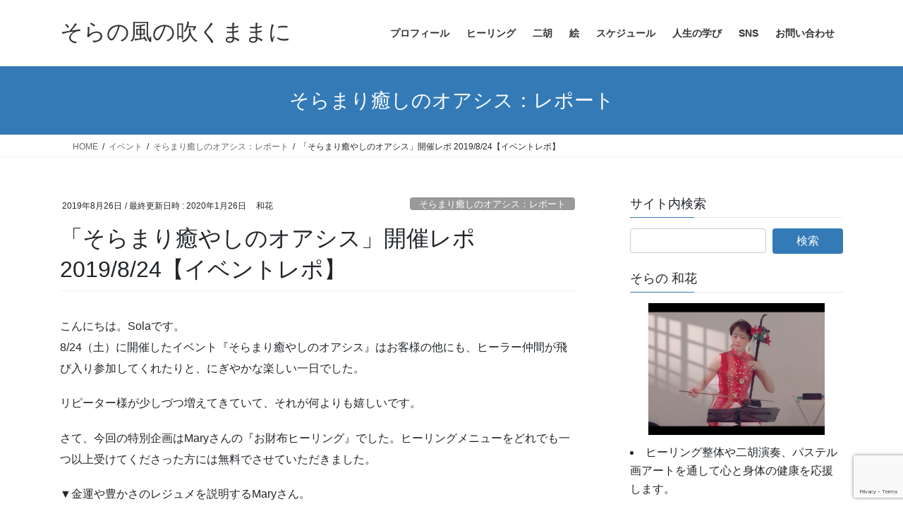

--- FILE ---
content_type: text/html; charset=UTF-8
request_url: https://waka3.jp/archives/3829
body_size: 19420
content:
<!DOCTYPE html>
<html lang="ja">
<head>
<meta charset="utf-8">
<meta http-equiv="X-UA-Compatible" content="IE=edge">
<meta name="viewport" content="width=device-width, initial-scale=1">
<title>「そらまり癒やしのオアシス」開催レポ 2019/8/24【イベントレポ】 &#8211; そらの風の吹くままに</title>
<meta name='robots' content='max-image-preview:large' />
<link rel='dns-prefetch' href='//stats.wp.com' />
<link rel="alternate" type="application/rss+xml" title="そらの風の吹くままに &raquo; フィード" href="https://waka3.jp/feed" />
<link rel="alternate" title="oEmbed (JSON)" type="application/json+oembed" href="https://waka3.jp/wp-json/oembed/1.0/embed?url=https%3A%2F%2Fwaka3.jp%2Farchives%2F3829" />
<link rel="alternate" title="oEmbed (XML)" type="text/xml+oembed" href="https://waka3.jp/wp-json/oembed/1.0/embed?url=https%3A%2F%2Fwaka3.jp%2Farchives%2F3829&#038;format=xml" />
<style id='wp-img-auto-sizes-contain-inline-css' type='text/css'>
img:is([sizes=auto i],[sizes^="auto," i]){contain-intrinsic-size:3000px 1500px}
/*# sourceURL=wp-img-auto-sizes-contain-inline-css */
</style>
<link rel="stylesheet" href="https://waka3.jp/wp-content/cache/minify/08e81.css" media="all" />

<style id='vkExUnit_common_style-inline-css' type='text/css'>
:root {--ver_page_top_button_url:url(https://waka3.jp/wp-content/plugins/vk-all-in-one-expansion-unit/assets/images/to-top-btn-icon.svg);}@font-face {font-weight: normal;font-style: normal;font-family: "vk_sns";src: url("https://waka3.jp/wp-content/plugins/vk-all-in-one-expansion-unit/inc/sns/icons/fonts/vk_sns.eot?-bq20cj");src: url("https://waka3.jp/wp-content/plugins/vk-all-in-one-expansion-unit/inc/sns/icons/fonts/vk_sns.eot?#iefix-bq20cj") format("embedded-opentype"),url("https://waka3.jp/wp-content/plugins/vk-all-in-one-expansion-unit/inc/sns/icons/fonts/vk_sns.woff?-bq20cj") format("woff"),url("https://waka3.jp/wp-content/plugins/vk-all-in-one-expansion-unit/inc/sns/icons/fonts/vk_sns.ttf?-bq20cj") format("truetype"),url("https://waka3.jp/wp-content/plugins/vk-all-in-one-expansion-unit/inc/sns/icons/fonts/vk_sns.svg?-bq20cj#vk_sns") format("svg");}
.veu_promotion-alert__content--text {border: 1px solid rgba(0,0,0,0.125);padding: 0.5em 1em;border-radius: var(--vk-size-radius);margin-bottom: var(--vk-margin-block-bottom);font-size: 0.875rem;}/* Alert Content部分に段落タグを入れた場合に最後の段落の余白を0にする */.veu_promotion-alert__content--text p:last-of-type{margin-bottom:0;margin-top: 0;}
/*# sourceURL=vkExUnit_common_style-inline-css */
</style>
<style id='wp-emoji-styles-inline-css' type='text/css'>

	img.wp-smiley, img.emoji {
		display: inline !important;
		border: none !important;
		box-shadow: none !important;
		height: 1em !important;
		width: 1em !important;
		margin: 0 0.07em !important;
		vertical-align: -0.1em !important;
		background: none !important;
		padding: 0 !important;
	}
/*# sourceURL=wp-emoji-styles-inline-css */
</style>
<style id='wp-block-library-inline-css' type='text/css'>
:root{--wp-block-synced-color:#7a00df;--wp-block-synced-color--rgb:122,0,223;--wp-bound-block-color:var(--wp-block-synced-color);--wp-editor-canvas-background:#ddd;--wp-admin-theme-color:#007cba;--wp-admin-theme-color--rgb:0,124,186;--wp-admin-theme-color-darker-10:#006ba1;--wp-admin-theme-color-darker-10--rgb:0,107,160.5;--wp-admin-theme-color-darker-20:#005a87;--wp-admin-theme-color-darker-20--rgb:0,90,135;--wp-admin-border-width-focus:2px}@media (min-resolution:192dpi){:root{--wp-admin-border-width-focus:1.5px}}.wp-element-button{cursor:pointer}:root .has-very-light-gray-background-color{background-color:#eee}:root .has-very-dark-gray-background-color{background-color:#313131}:root .has-very-light-gray-color{color:#eee}:root .has-very-dark-gray-color{color:#313131}:root .has-vivid-green-cyan-to-vivid-cyan-blue-gradient-background{background:linear-gradient(135deg,#00d084,#0693e3)}:root .has-purple-crush-gradient-background{background:linear-gradient(135deg,#34e2e4,#4721fb 50%,#ab1dfe)}:root .has-hazy-dawn-gradient-background{background:linear-gradient(135deg,#faaca8,#dad0ec)}:root .has-subdued-olive-gradient-background{background:linear-gradient(135deg,#fafae1,#67a671)}:root .has-atomic-cream-gradient-background{background:linear-gradient(135deg,#fdd79a,#004a59)}:root .has-nightshade-gradient-background{background:linear-gradient(135deg,#330968,#31cdcf)}:root .has-midnight-gradient-background{background:linear-gradient(135deg,#020381,#2874fc)}:root{--wp--preset--font-size--normal:16px;--wp--preset--font-size--huge:42px}.has-regular-font-size{font-size:1em}.has-larger-font-size{font-size:2.625em}.has-normal-font-size{font-size:var(--wp--preset--font-size--normal)}.has-huge-font-size{font-size:var(--wp--preset--font-size--huge)}.has-text-align-center{text-align:center}.has-text-align-left{text-align:left}.has-text-align-right{text-align:right}.has-fit-text{white-space:nowrap!important}#end-resizable-editor-section{display:none}.aligncenter{clear:both}.items-justified-left{justify-content:flex-start}.items-justified-center{justify-content:center}.items-justified-right{justify-content:flex-end}.items-justified-space-between{justify-content:space-between}.screen-reader-text{border:0;clip-path:inset(50%);height:1px;margin:-1px;overflow:hidden;padding:0;position:absolute;width:1px;word-wrap:normal!important}.screen-reader-text:focus{background-color:#ddd;clip-path:none;color:#444;display:block;font-size:1em;height:auto;left:5px;line-height:normal;padding:15px 23px 14px;text-decoration:none;top:5px;width:auto;z-index:100000}html :where(.has-border-color){border-style:solid}html :where([style*=border-top-color]){border-top-style:solid}html :where([style*=border-right-color]){border-right-style:solid}html :where([style*=border-bottom-color]){border-bottom-style:solid}html :where([style*=border-left-color]){border-left-style:solid}html :where([style*=border-width]){border-style:solid}html :where([style*=border-top-width]){border-top-style:solid}html :where([style*=border-right-width]){border-right-style:solid}html :where([style*=border-bottom-width]){border-bottom-style:solid}html :where([style*=border-left-width]){border-left-style:solid}html :where(img[class*=wp-image-]){height:auto;max-width:100%}:where(figure){margin:0 0 1em}html :where(.is-position-sticky){--wp-admin--admin-bar--position-offset:var(--wp-admin--admin-bar--height,0px)}@media screen and (max-width:600px){html :where(.is-position-sticky){--wp-admin--admin-bar--position-offset:0px}}
.vk-cols--reverse{flex-direction:row-reverse}.vk-cols--hasbtn{margin-bottom:0}.vk-cols--hasbtn>.row>.vk_gridColumn_item,.vk-cols--hasbtn>.wp-block-column{position:relative;padding-bottom:3em}.vk-cols--hasbtn>.row>.vk_gridColumn_item>.wp-block-buttons,.vk-cols--hasbtn>.row>.vk_gridColumn_item>.vk_button,.vk-cols--hasbtn>.wp-block-column>.wp-block-buttons,.vk-cols--hasbtn>.wp-block-column>.vk_button{position:absolute;bottom:0;width:100%}.vk-cols--fit.wp-block-columns{gap:0}.vk-cols--fit.wp-block-columns,.vk-cols--fit.wp-block-columns:not(.is-not-stacked-on-mobile){margin-top:0;margin-bottom:0;justify-content:space-between}.vk-cols--fit.wp-block-columns>.wp-block-column *:last-child,.vk-cols--fit.wp-block-columns:not(.is-not-stacked-on-mobile)>.wp-block-column *:last-child{margin-bottom:0}.vk-cols--fit.wp-block-columns>.wp-block-column>.wp-block-cover,.vk-cols--fit.wp-block-columns:not(.is-not-stacked-on-mobile)>.wp-block-column>.wp-block-cover{margin-top:0}.vk-cols--fit.wp-block-columns.has-background,.vk-cols--fit.wp-block-columns:not(.is-not-stacked-on-mobile).has-background{padding:0}@media(max-width: 599px){.vk-cols--fit.wp-block-columns:not(.has-background)>.wp-block-column:not(.has-background),.vk-cols--fit.wp-block-columns:not(.is-not-stacked-on-mobile):not(.has-background)>.wp-block-column:not(.has-background){padding-left:0 !important;padding-right:0 !important}}@media(min-width: 782px){.vk-cols--fit.wp-block-columns .block-editor-block-list__block.wp-block-column:not(:first-child),.vk-cols--fit.wp-block-columns>.wp-block-column:not(:first-child),.vk-cols--fit.wp-block-columns:not(.is-not-stacked-on-mobile) .block-editor-block-list__block.wp-block-column:not(:first-child),.vk-cols--fit.wp-block-columns:not(.is-not-stacked-on-mobile)>.wp-block-column:not(:first-child){margin-left:0}}@media(min-width: 600px)and (max-width: 781px){.vk-cols--fit.wp-block-columns .wp-block-column:nth-child(2n),.vk-cols--fit.wp-block-columns:not(.is-not-stacked-on-mobile) .wp-block-column:nth-child(2n){margin-left:0}.vk-cols--fit.wp-block-columns .wp-block-column:not(:only-child),.vk-cols--fit.wp-block-columns:not(.is-not-stacked-on-mobile) .wp-block-column:not(:only-child){flex-basis:50% !important}}.vk-cols--fit--gap1.wp-block-columns{gap:1px}@media(min-width: 600px)and (max-width: 781px){.vk-cols--fit--gap1.wp-block-columns .wp-block-column:not(:only-child){flex-basis:calc(50% - 1px) !important}}.vk-cols--fit.vk-cols--grid>.block-editor-block-list__block,.vk-cols--fit.vk-cols--grid>.wp-block-column,.vk-cols--fit.vk-cols--grid:not(.is-not-stacked-on-mobile)>.block-editor-block-list__block,.vk-cols--fit.vk-cols--grid:not(.is-not-stacked-on-mobile)>.wp-block-column{flex-basis:50%;box-sizing:border-box}@media(max-width: 599px){.vk-cols--fit.vk-cols--grid.vk-cols--grid--alignfull>.wp-block-column:nth-child(2)>.wp-block-cover,.vk-cols--fit.vk-cols--grid.vk-cols--grid--alignfull>.wp-block-column:nth-child(2)>.vk_outer,.vk-cols--fit.vk-cols--grid:not(.is-not-stacked-on-mobile).vk-cols--grid--alignfull>.wp-block-column:nth-child(2)>.wp-block-cover,.vk-cols--fit.vk-cols--grid:not(.is-not-stacked-on-mobile).vk-cols--grid--alignfull>.wp-block-column:nth-child(2)>.vk_outer{width:100vw;margin-right:calc((100% - 100vw)/2);margin-left:calc((100% - 100vw)/2)}}@media(min-width: 600px){.vk-cols--fit.vk-cols--grid.vk-cols--grid--alignfull>.wp-block-column:nth-child(2)>.wp-block-cover,.vk-cols--fit.vk-cols--grid.vk-cols--grid--alignfull>.wp-block-column:nth-child(2)>.vk_outer,.vk-cols--fit.vk-cols--grid:not(.is-not-stacked-on-mobile).vk-cols--grid--alignfull>.wp-block-column:nth-child(2)>.wp-block-cover,.vk-cols--fit.vk-cols--grid:not(.is-not-stacked-on-mobile).vk-cols--grid--alignfull>.wp-block-column:nth-child(2)>.vk_outer{margin-right:calc(100% - 50vw);width:50vw}}@media(min-width: 600px){.vk-cols--fit.vk-cols--grid.vk-cols--grid--alignfull.vk-cols--reverse>.wp-block-column,.vk-cols--fit.vk-cols--grid:not(.is-not-stacked-on-mobile).vk-cols--grid--alignfull.vk-cols--reverse>.wp-block-column{margin-left:0;margin-right:0}.vk-cols--fit.vk-cols--grid.vk-cols--grid--alignfull.vk-cols--reverse>.wp-block-column:nth-child(2)>.wp-block-cover,.vk-cols--fit.vk-cols--grid.vk-cols--grid--alignfull.vk-cols--reverse>.wp-block-column:nth-child(2)>.vk_outer,.vk-cols--fit.vk-cols--grid:not(.is-not-stacked-on-mobile).vk-cols--grid--alignfull.vk-cols--reverse>.wp-block-column:nth-child(2)>.wp-block-cover,.vk-cols--fit.vk-cols--grid:not(.is-not-stacked-on-mobile).vk-cols--grid--alignfull.vk-cols--reverse>.wp-block-column:nth-child(2)>.vk_outer{margin-left:calc(100% - 50vw)}}.vk-cols--menu h2,.vk-cols--menu h3,.vk-cols--menu h4,.vk-cols--menu h5{margin-bottom:.2em;text-shadow:#000 0 0 10px}.vk-cols--menu h2:first-child,.vk-cols--menu h3:first-child,.vk-cols--menu h4:first-child,.vk-cols--menu h5:first-child{margin-top:0}.vk-cols--menu p{margin-bottom:1rem;text-shadow:#000 0 0 10px}.vk-cols--menu .wp-block-cover__inner-container:last-child{margin-bottom:0}.vk-cols--fitbnrs .wp-block-column .wp-block-cover:hover img{filter:unset}.vk-cols--fitbnrs .wp-block-column .wp-block-cover:hover{background-color:unset}.vk-cols--fitbnrs .wp-block-column .wp-block-cover:hover .wp-block-cover__image-background{filter:unset !important}.vk-cols--fitbnrs .wp-block-cover .wp-block-cover__inner-container{position:absolute;height:100%;width:100%}.vk-cols--fitbnrs .vk_button{height:100%;margin:0}.vk-cols--fitbnrs .vk_button .vk_button_btn,.vk-cols--fitbnrs .vk_button .btn{height:100%;width:100%;border:none;box-shadow:none;background-color:unset !important;transition:unset}.vk-cols--fitbnrs .vk_button .vk_button_btn:hover,.vk-cols--fitbnrs .vk_button .btn:hover{transition:unset}.vk-cols--fitbnrs .vk_button .vk_button_btn:after,.vk-cols--fitbnrs .vk_button .btn:after{border:none}.vk-cols--fitbnrs .vk_button .vk_button_link_txt{width:100%;position:absolute;top:50%;left:50%;transform:translateY(-50%) translateX(-50%);font-size:2rem;text-shadow:#000 0 0 10px}.vk-cols--fitbnrs .vk_button .vk_button_link_subCaption{width:100%;position:absolute;top:calc(50% + 2.2em);left:50%;transform:translateY(-50%) translateX(-50%);text-shadow:#000 0 0 10px}@media(min-width: 992px){.vk-cols--media.wp-block-columns{gap:3rem}}.vk-fit-map figure{margin-bottom:0}.vk-fit-map iframe{position:relative;margin-bottom:0;display:block;max-height:400px;width:100vw}.vk-fit-map:is(.alignfull,.alignwide) div{max-width:100%}.vk-table--th--width25 :where(tr>*:first-child){width:25%}.vk-table--th--width30 :where(tr>*:first-child){width:30%}.vk-table--th--width35 :where(tr>*:first-child){width:35%}.vk-table--th--width40 :where(tr>*:first-child){width:40%}.vk-table--th--bg-bright :where(tr>*:first-child){background-color:var(--wp--preset--color--bg-secondary, rgba(0, 0, 0, 0.05))}@media(max-width: 599px){.vk-table--mobile-block :is(th,td){width:100%;display:block}.vk-table--mobile-block.wp-block-table table :is(th,td){border-top:none}}.vk-table--width--th25 :where(tr>*:first-child){width:25%}.vk-table--width--th30 :where(tr>*:first-child){width:30%}.vk-table--width--th35 :where(tr>*:first-child){width:35%}.vk-table--width--th40 :where(tr>*:first-child){width:40%}.no-margin{margin:0}@media(max-width: 599px){.wp-block-image.vk-aligncenter--mobile>.alignright{float:none;margin-left:auto;margin-right:auto}.vk-no-padding-horizontal--mobile{padding-left:0 !important;padding-right:0 !important}}
/* VK Color Palettes */

/*# sourceURL=wp-block-library-inline-css */
</style><style id='global-styles-inline-css' type='text/css'>
:root{--wp--preset--aspect-ratio--square: 1;--wp--preset--aspect-ratio--4-3: 4/3;--wp--preset--aspect-ratio--3-4: 3/4;--wp--preset--aspect-ratio--3-2: 3/2;--wp--preset--aspect-ratio--2-3: 2/3;--wp--preset--aspect-ratio--16-9: 16/9;--wp--preset--aspect-ratio--9-16: 9/16;--wp--preset--color--black: #000000;--wp--preset--color--cyan-bluish-gray: #abb8c3;--wp--preset--color--white: #ffffff;--wp--preset--color--pale-pink: #f78da7;--wp--preset--color--vivid-red: #cf2e2e;--wp--preset--color--luminous-vivid-orange: #ff6900;--wp--preset--color--luminous-vivid-amber: #fcb900;--wp--preset--color--light-green-cyan: #7bdcb5;--wp--preset--color--vivid-green-cyan: #00d084;--wp--preset--color--pale-cyan-blue: #8ed1fc;--wp--preset--color--vivid-cyan-blue: #0693e3;--wp--preset--color--vivid-purple: #9b51e0;--wp--preset--gradient--vivid-cyan-blue-to-vivid-purple: linear-gradient(135deg,rgb(6,147,227) 0%,rgb(155,81,224) 100%);--wp--preset--gradient--light-green-cyan-to-vivid-green-cyan: linear-gradient(135deg,rgb(122,220,180) 0%,rgb(0,208,130) 100%);--wp--preset--gradient--luminous-vivid-amber-to-luminous-vivid-orange: linear-gradient(135deg,rgb(252,185,0) 0%,rgb(255,105,0) 100%);--wp--preset--gradient--luminous-vivid-orange-to-vivid-red: linear-gradient(135deg,rgb(255,105,0) 0%,rgb(207,46,46) 100%);--wp--preset--gradient--very-light-gray-to-cyan-bluish-gray: linear-gradient(135deg,rgb(238,238,238) 0%,rgb(169,184,195) 100%);--wp--preset--gradient--cool-to-warm-spectrum: linear-gradient(135deg,rgb(74,234,220) 0%,rgb(151,120,209) 20%,rgb(207,42,186) 40%,rgb(238,44,130) 60%,rgb(251,105,98) 80%,rgb(254,248,76) 100%);--wp--preset--gradient--blush-light-purple: linear-gradient(135deg,rgb(255,206,236) 0%,rgb(152,150,240) 100%);--wp--preset--gradient--blush-bordeaux: linear-gradient(135deg,rgb(254,205,165) 0%,rgb(254,45,45) 50%,rgb(107,0,62) 100%);--wp--preset--gradient--luminous-dusk: linear-gradient(135deg,rgb(255,203,112) 0%,rgb(199,81,192) 50%,rgb(65,88,208) 100%);--wp--preset--gradient--pale-ocean: linear-gradient(135deg,rgb(255,245,203) 0%,rgb(182,227,212) 50%,rgb(51,167,181) 100%);--wp--preset--gradient--electric-grass: linear-gradient(135deg,rgb(202,248,128) 0%,rgb(113,206,126) 100%);--wp--preset--gradient--midnight: linear-gradient(135deg,rgb(2,3,129) 0%,rgb(40,116,252) 100%);--wp--preset--font-size--small: 13px;--wp--preset--font-size--medium: 20px;--wp--preset--font-size--large: 36px;--wp--preset--font-size--x-large: 42px;--wp--preset--spacing--20: 0.44rem;--wp--preset--spacing--30: 0.67rem;--wp--preset--spacing--40: 1rem;--wp--preset--spacing--50: 1.5rem;--wp--preset--spacing--60: 2.25rem;--wp--preset--spacing--70: 3.38rem;--wp--preset--spacing--80: 5.06rem;--wp--preset--shadow--natural: 6px 6px 9px rgba(0, 0, 0, 0.2);--wp--preset--shadow--deep: 12px 12px 50px rgba(0, 0, 0, 0.4);--wp--preset--shadow--sharp: 6px 6px 0px rgba(0, 0, 0, 0.2);--wp--preset--shadow--outlined: 6px 6px 0px -3px rgb(255, 255, 255), 6px 6px rgb(0, 0, 0);--wp--preset--shadow--crisp: 6px 6px 0px rgb(0, 0, 0);}:where(.is-layout-flex){gap: 0.5em;}:where(.is-layout-grid){gap: 0.5em;}body .is-layout-flex{display: flex;}.is-layout-flex{flex-wrap: wrap;align-items: center;}.is-layout-flex > :is(*, div){margin: 0;}body .is-layout-grid{display: grid;}.is-layout-grid > :is(*, div){margin: 0;}:where(.wp-block-columns.is-layout-flex){gap: 2em;}:where(.wp-block-columns.is-layout-grid){gap: 2em;}:where(.wp-block-post-template.is-layout-flex){gap: 1.25em;}:where(.wp-block-post-template.is-layout-grid){gap: 1.25em;}.has-black-color{color: var(--wp--preset--color--black) !important;}.has-cyan-bluish-gray-color{color: var(--wp--preset--color--cyan-bluish-gray) !important;}.has-white-color{color: var(--wp--preset--color--white) !important;}.has-pale-pink-color{color: var(--wp--preset--color--pale-pink) !important;}.has-vivid-red-color{color: var(--wp--preset--color--vivid-red) !important;}.has-luminous-vivid-orange-color{color: var(--wp--preset--color--luminous-vivid-orange) !important;}.has-luminous-vivid-amber-color{color: var(--wp--preset--color--luminous-vivid-amber) !important;}.has-light-green-cyan-color{color: var(--wp--preset--color--light-green-cyan) !important;}.has-vivid-green-cyan-color{color: var(--wp--preset--color--vivid-green-cyan) !important;}.has-pale-cyan-blue-color{color: var(--wp--preset--color--pale-cyan-blue) !important;}.has-vivid-cyan-blue-color{color: var(--wp--preset--color--vivid-cyan-blue) !important;}.has-vivid-purple-color{color: var(--wp--preset--color--vivid-purple) !important;}.has-black-background-color{background-color: var(--wp--preset--color--black) !important;}.has-cyan-bluish-gray-background-color{background-color: var(--wp--preset--color--cyan-bluish-gray) !important;}.has-white-background-color{background-color: var(--wp--preset--color--white) !important;}.has-pale-pink-background-color{background-color: var(--wp--preset--color--pale-pink) !important;}.has-vivid-red-background-color{background-color: var(--wp--preset--color--vivid-red) !important;}.has-luminous-vivid-orange-background-color{background-color: var(--wp--preset--color--luminous-vivid-orange) !important;}.has-luminous-vivid-amber-background-color{background-color: var(--wp--preset--color--luminous-vivid-amber) !important;}.has-light-green-cyan-background-color{background-color: var(--wp--preset--color--light-green-cyan) !important;}.has-vivid-green-cyan-background-color{background-color: var(--wp--preset--color--vivid-green-cyan) !important;}.has-pale-cyan-blue-background-color{background-color: var(--wp--preset--color--pale-cyan-blue) !important;}.has-vivid-cyan-blue-background-color{background-color: var(--wp--preset--color--vivid-cyan-blue) !important;}.has-vivid-purple-background-color{background-color: var(--wp--preset--color--vivid-purple) !important;}.has-black-border-color{border-color: var(--wp--preset--color--black) !important;}.has-cyan-bluish-gray-border-color{border-color: var(--wp--preset--color--cyan-bluish-gray) !important;}.has-white-border-color{border-color: var(--wp--preset--color--white) !important;}.has-pale-pink-border-color{border-color: var(--wp--preset--color--pale-pink) !important;}.has-vivid-red-border-color{border-color: var(--wp--preset--color--vivid-red) !important;}.has-luminous-vivid-orange-border-color{border-color: var(--wp--preset--color--luminous-vivid-orange) !important;}.has-luminous-vivid-amber-border-color{border-color: var(--wp--preset--color--luminous-vivid-amber) !important;}.has-light-green-cyan-border-color{border-color: var(--wp--preset--color--light-green-cyan) !important;}.has-vivid-green-cyan-border-color{border-color: var(--wp--preset--color--vivid-green-cyan) !important;}.has-pale-cyan-blue-border-color{border-color: var(--wp--preset--color--pale-cyan-blue) !important;}.has-vivid-cyan-blue-border-color{border-color: var(--wp--preset--color--vivid-cyan-blue) !important;}.has-vivid-purple-border-color{border-color: var(--wp--preset--color--vivid-purple) !important;}.has-vivid-cyan-blue-to-vivid-purple-gradient-background{background: var(--wp--preset--gradient--vivid-cyan-blue-to-vivid-purple) !important;}.has-light-green-cyan-to-vivid-green-cyan-gradient-background{background: var(--wp--preset--gradient--light-green-cyan-to-vivid-green-cyan) !important;}.has-luminous-vivid-amber-to-luminous-vivid-orange-gradient-background{background: var(--wp--preset--gradient--luminous-vivid-amber-to-luminous-vivid-orange) !important;}.has-luminous-vivid-orange-to-vivid-red-gradient-background{background: var(--wp--preset--gradient--luminous-vivid-orange-to-vivid-red) !important;}.has-very-light-gray-to-cyan-bluish-gray-gradient-background{background: var(--wp--preset--gradient--very-light-gray-to-cyan-bluish-gray) !important;}.has-cool-to-warm-spectrum-gradient-background{background: var(--wp--preset--gradient--cool-to-warm-spectrum) !important;}.has-blush-light-purple-gradient-background{background: var(--wp--preset--gradient--blush-light-purple) !important;}.has-blush-bordeaux-gradient-background{background: var(--wp--preset--gradient--blush-bordeaux) !important;}.has-luminous-dusk-gradient-background{background: var(--wp--preset--gradient--luminous-dusk) !important;}.has-pale-ocean-gradient-background{background: var(--wp--preset--gradient--pale-ocean) !important;}.has-electric-grass-gradient-background{background: var(--wp--preset--gradient--electric-grass) !important;}.has-midnight-gradient-background{background: var(--wp--preset--gradient--midnight) !important;}.has-small-font-size{font-size: var(--wp--preset--font-size--small) !important;}.has-medium-font-size{font-size: var(--wp--preset--font-size--medium) !important;}.has-large-font-size{font-size: var(--wp--preset--font-size--large) !important;}.has-x-large-font-size{font-size: var(--wp--preset--font-size--x-large) !important;}
/*# sourceURL=global-styles-inline-css */
</style>

<style id='classic-theme-styles-inline-css' type='text/css'>
/*! This file is auto-generated */
.wp-block-button__link{color:#fff;background-color:#32373c;border-radius:9999px;box-shadow:none;text-decoration:none;padding:calc(.667em + 2px) calc(1.333em + 2px);font-size:1.125em}.wp-block-file__button{background:#32373c;color:#fff;text-decoration:none}
/*# sourceURL=/wp-includes/css/classic-themes.min.css */
</style>
<link rel="stylesheet" href="https://waka3.jp/wp-content/cache/minify/a0698.css" media="all" />




<style id='toc-screen-inline-css' type='text/css'>
div#toc_container ul li {font-size: 99%;}
/*# sourceURL=toc-screen-inline-css */
</style>
<link rel="stylesheet" href="https://waka3.jp/wp-content/cache/minify/c9d22.css" media="all" />




<style id='lightning-common-style-inline-css' type='text/css'>
/* vk-mobile-nav */:root {--vk-mobile-nav-menu-btn-bg-src: url("https://waka3.jp/wp-content/themes/lightning/_g2/inc/vk-mobile-nav/package/images/vk-menu-btn-black.svg");--vk-mobile-nav-menu-btn-close-bg-src: url("https://waka3.jp/wp-content/themes/lightning/_g2/inc/vk-mobile-nav/package/images/vk-menu-close-black.svg");--vk-menu-acc-icon-open-black-bg-src: url("https://waka3.jp/wp-content/themes/lightning/_g2/inc/vk-mobile-nav/package/images/vk-menu-acc-icon-open-black.svg");--vk-menu-acc-icon-open-white-bg-src: url("https://waka3.jp/wp-content/themes/lightning/_g2/inc/vk-mobile-nav/package/images/vk-menu-acc-icon-open-white.svg");--vk-menu-acc-icon-close-black-bg-src: url("https://waka3.jp/wp-content/themes/lightning/_g2/inc/vk-mobile-nav/package/images/vk-menu-close-black.svg");--vk-menu-acc-icon-close-white-bg-src: url("https://waka3.jp/wp-content/themes/lightning/_g2/inc/vk-mobile-nav/package/images/vk-menu-close-white.svg");}
/*# sourceURL=lightning-common-style-inline-css */
</style>
<link rel="stylesheet" href="https://waka3.jp/wp-content/cache/minify/96021.css" media="all" />

<style id='lightning-design-style-inline-css' type='text/css'>
:root {--color-key:#337ab7;--wp--preset--color--vk-color-primary:#337ab7;--color-key-dark:#2e6da4;}
/* ltg common custom */:root {--vk-menu-acc-btn-border-color:#333;--vk-color-primary:#337ab7;--vk-color-primary-dark:#2b689c;--vk-color-primary-vivid:#3886c9;--color-key:#337ab7;--wp--preset--color--vk-color-primary:#337ab7;--color-key-dark:#2b689c;}.veu_color_txt_key { color:#2b689c ; }.veu_color_bg_key { background-color:#2b689c ; }.veu_color_border_key { border-color:#2b689c ; }.btn-default { border-color:#337ab7;color:#337ab7;}.btn-default:focus,.btn-default:hover { border-color:#337ab7;background-color: #337ab7; }.wp-block-search__button,.btn-primary { background-color:#337ab7;border-color:#2b689c; }.wp-block-search__button:focus,.wp-block-search__button:hover,.btn-primary:not(:disabled):not(.disabled):active,.btn-primary:focus,.btn-primary:hover { background-color:#2b689c;border-color:#337ab7; }.btn-outline-primary { color : #337ab7 ; border-color:#337ab7; }.btn-outline-primary:not(:disabled):not(.disabled):active,.btn-outline-primary:focus,.btn-outline-primary:hover { color : #fff; background-color:#337ab7;border-color:#2b689c; }a { color:#337ab7; }
.tagcloud a:before { font-family: "Font Awesome 7 Free";content: "\f02b";font-weight: bold; }
.media .media-body .media-heading a:hover { color:#337ab7; }@media (min-width: 768px){.gMenu > li:before,.gMenu > li.menu-item-has-children::after { border-bottom-color:#2b689c }.gMenu li li { background-color:#2b689c }.gMenu li li a:hover { background-color:#337ab7; }} /* @media (min-width: 768px) */.page-header { background-color:#337ab7; }h2,.mainSection-title { border-top-color:#337ab7; }h3:after,.subSection-title:after { border-bottom-color:#337ab7; }ul.page-numbers li span.page-numbers.current,.page-link dl .post-page-numbers.current { background-color:#337ab7; }.pager li > a { border-color:#337ab7;color:#337ab7;}.pager li > a:hover { background-color:#337ab7;color:#fff;}.siteFooter { border-top-color:#337ab7; }dt { border-left-color:#337ab7; }:root {--g_nav_main_acc_icon_open_url:url(https://waka3.jp/wp-content/themes/lightning/_g2/inc/vk-mobile-nav/package/images/vk-menu-acc-icon-open-black.svg);--g_nav_main_acc_icon_close_url: url(https://waka3.jp/wp-content/themes/lightning/_g2/inc/vk-mobile-nav/package/images/vk-menu-close-black.svg);--g_nav_sub_acc_icon_open_url: url(https://waka3.jp/wp-content/themes/lightning/_g2/inc/vk-mobile-nav/package/images/vk-menu-acc-icon-open-white.svg);--g_nav_sub_acc_icon_close_url: url(https://waka3.jp/wp-content/themes/lightning/_g2/inc/vk-mobile-nav/package/images/vk-menu-close-white.svg);}
/*# sourceURL=lightning-design-style-inline-css */
</style>
<link rel="stylesheet" href="https://waka3.jp/wp-content/cache/minify/31480.css" media="all" />


<style id='vk-blocks-build-css-inline-css' type='text/css'>

	:root {
		--vk_image-mask-circle: url(https://waka3.jp/wp-content/plugins/vk-blocks/inc/vk-blocks/images/circle.svg);
		--vk_image-mask-wave01: url(https://waka3.jp/wp-content/plugins/vk-blocks/inc/vk-blocks/images/wave01.svg);
		--vk_image-mask-wave02: url(https://waka3.jp/wp-content/plugins/vk-blocks/inc/vk-blocks/images/wave02.svg);
		--vk_image-mask-wave03: url(https://waka3.jp/wp-content/plugins/vk-blocks/inc/vk-blocks/images/wave03.svg);
		--vk_image-mask-wave04: url(https://waka3.jp/wp-content/plugins/vk-blocks/inc/vk-blocks/images/wave04.svg);
	}
	

	:root {

		--vk-balloon-border-width:1px;

		--vk-balloon-speech-offset:-12px;
	}
	

	:root {
		--vk_flow-arrow: url(https://waka3.jp/wp-content/plugins/vk-blocks/inc/vk-blocks/images/arrow_bottom.svg);
	}
	
/*# sourceURL=vk-blocks-build-css-inline-css */
</style>
<link rel="stylesheet" href="https://waka3.jp/wp-content/cache/minify/618b3.css" media="all" />

<script src="https://waka3.jp/wp-content/cache/minify/818c0.js"></script>


<link rel="https://api.w.org/" href="https://waka3.jp/wp-json/" /><link rel="alternate" title="JSON" type="application/json" href="https://waka3.jp/wp-json/wp/v2/posts/3829" /><link rel="EditURI" type="application/rsd+xml" title="RSD" href="https://waka3.jp/xmlrpc.php?rsd" />
<meta name="generator" content="WordPress 6.9" />
<link rel="canonical" href="https://waka3.jp/archives/3829" />
<link rel='shortlink' href='https://waka3.jp/?p=3829' />
<!-- Global site tag (gtag.js) - Google Analytics -->
<script async src="https://www.googletagmanager.com/gtag/js?id=UA-113861168-1"></script>
<script>
  window.dataLayer = window.dataLayer || [];
  function gtag(){dataLayer.push(arguments);}
  gtag('js', new Date());

  gtag('config', 'UA-113861168-1');
</script>	<style>img#wpstats{display:none}</style>
		<style id="lightning-color-custom-for-plugins" type="text/css">/* ltg theme common */.color_key_bg,.color_key_bg_hover:hover{background-color: #337ab7;}.color_key_txt,.color_key_txt_hover:hover{color: #337ab7;}.color_key_border,.color_key_border_hover:hover{border-color: #337ab7;}.color_key_dark_bg,.color_key_dark_bg_hover:hover{background-color: #2e6da4;}.color_key_dark_txt,.color_key_dark_txt_hover:hover{color: #2e6da4;}.color_key_dark_border,.color_key_dark_border_hover:hover{border-color: #2e6da4;}</style><meta name="description" content="こんにちは。Solaです。 8/24（土）に開催したイベント『そらまり癒やしのオアシス』はお客様の他にも、ヒー&hellip;" />
<!-- [ VK All in One Expansion Unit OGP ] -->
<meta property="og:site_name" content="そらの風の吹くままに" />
<meta property="og:url" content="https://waka3.jp/archives/3829" />
<meta property="og:title" content="「そらまり癒やしのオアシス」開催レポ 2019/8/24【イベントレポ】 | そらの風の吹くままに" />
<meta property="og:description" content="こんにちは。Solaです。8/24（土）に開催したイベント『そらまり癒やしのオアシス』はお客様の他にも、ヒーラー仲間が飛び入り参加してくれたりと、にぎやかな楽しい一日でした。リピーター様が少しづつ増えてきていて、それが何よりも嬉しいです。さて、今回の特別企画はMaryさんの『お財布ヒーリング』でした。ヒーリングメニューをどれでも一つ以上受けてくださった方には無料でさせていただきました。▼金運や豊かさのレジュメを説明するMaryさん。" />
<meta property="og:type" content="article" />
<meta property="og:image" content="https://waka3.jp/wp-content/uploads/2019/08/129f2ee575b9eff940292882b94c0410-744x1024.jpg" />
<meta property="og:image:width" content="744" />
<meta property="og:image:height" content="1024" />
<!-- [ / VK All in One Expansion Unit OGP ] -->
<!-- [ VK All in One Expansion Unit twitter card ] -->
<meta name="twitter:card" content="summary_large_image">
<meta name="twitter:description" content="こんにちは。Solaです。8/24（土）に開催したイベント『そらまり癒やしのオアシス』はお客様の他にも、ヒーラー仲間が飛び入り参加してくれたりと、にぎやかな楽しい一日でした。リピーター様が少しづつ増えてきていて、それが何よりも嬉しいです。さて、今回の特別企画はMaryさんの『お財布ヒーリング』でした。ヒーリングメニューをどれでも一つ以上受けてくださった方には無料でさせていただきました。▼金運や豊かさのレジュメを説明するMaryさん。">
<meta name="twitter:title" content="「そらまり癒やしのオアシス」開催レポ 2019/8/24【イベントレポ】 | そらの風の吹くままに">
<meta name="twitter:url" content="https://waka3.jp/archives/3829">
	<meta name="twitter:image" content="https://waka3.jp/wp-content/uploads/2019/08/129f2ee575b9eff940292882b94c0410-744x1024.jpg">
	<meta name="twitter:domain" content="waka3.jp">
	<!-- [ / VK All in One Expansion Unit twitter card ] -->
	<style id="sccss"></style><!-- [ VK All in One Expansion Unit Article Structure Data ] --><script type="application/ld+json">{"@context":"https://schema.org/","@type":"Article","headline":"「そらまり癒やしのオアシス」開催レポ 2019/8/24【イベントレポ】","image":"https://waka3.jp/wp-content/uploads/2019/08/129f2ee575b9eff940292882b94c0410-320x180.jpg","datePublished":"2019-08-26T22:04:49+09:00","dateModified":"2020-01-26T21:54:37+09:00","author":{"@type":"","name":"和花","url":"https://waka3.jp/","sameAs":""}}</script><!-- [ / VK All in One Expansion Unit Article Structure Data ] -->
</head>
<body class="wp-singular post-template-default single single-post postid-3829 single-format-standard wp-theme-lightning fa_v7_css vk-blocks post-name-%e3%80%8c%e3%81%9d%e3%82%89%e3%81%be%e3%82%8a%e7%99%92%e3%82%84%e3%81%97%e3%81%ae%e3%82%aa%e3%82%a2%e3%82%b7%e3%82%b9%e3%80%8d%e9%96%8b%e5%82%ac%e3%83%ac%e3%83%9d-2019-8-24%e3%80%90%e3%82%a4%e3%83%99 category-solamary-event-repot post-type-post sidebar-fix sidebar-fix-priority-top bootstrap4 device-pc">
<a class="skip-link screen-reader-text" href="#main">コンテンツへスキップ</a>
<a class="skip-link screen-reader-text" href="#vk-mobile-nav">ナビゲーションに移動</a>
<header class="siteHeader">
		<div class="container siteHeadContainer">
		<div class="navbar-header">
						<p class="navbar-brand siteHeader_logo">
			<a href="https://waka3.jp/">
				<span>そらの風の吹くままに</span>
			</a>
			</p>
					</div>

					<div id="gMenu_outer" class="gMenu_outer">
				<nav class="menu-menu-container"><ul id="menu-menu" class="menu gMenu vk-menu-acc"><li id="menu-item-16" class="menu-item menu-item-type-post_type menu-item-object-page"><a href="https://waka3.jp/profile"><strong class="gMenu_name">プロフィール</strong></a></li>
<li id="menu-item-5685" class="menu-item menu-item-type-post_type menu-item-object-page"><a href="https://waka3.jp/healing"><strong class="gMenu_name">ヒーリング</strong></a></li>
<li id="menu-item-5706" class="menu-item menu-item-type-taxonomy menu-item-object-category menu-item-has-children"><a href="https://waka3.jp/archives/category/erhu"><strong class="gMenu_name">二胡</strong></a>
<ul class="sub-menu">
	<li id="menu-item-3571" class="menu-item menu-item-type-post_type menu-item-object-page"><a href="https://waka3.jp/visiting-activity">訪問演奏受付</a></li>
	<li id="menu-item-6637" class="menu-item menu-item-type-taxonomy menu-item-object-category"><a href="https://waka3.jp/archives/category/erhu">二胡（記事一覧）</a></li>
</ul>
</li>
<li id="menu-item-5702" class="menu-item menu-item-type-taxonomy menu-item-object-category menu-item-has-children"><a href="https://waka3.jp/archives/category/art"><strong class="gMenu_name">絵</strong></a>
<ul class="sub-menu">
	<li id="menu-item-5704" class="menu-item menu-item-type-taxonomy menu-item-object-category"><a href="https://waka3.jp/archives/category/art/botanypainting">ボタニーペインティング</a></li>
	<li id="menu-item-5703" class="menu-item menu-item-type-taxonomy menu-item-object-category"><a href="https://waka3.jp/archives/category/art/pastel-art">パステル画</a></li>
</ul>
</li>
<li id="menu-item-4348" class="menu-item menu-item-type-post_type menu-item-object-page menu-item-has-children"><a href="https://waka3.jp/schedule"><strong class="gMenu_name">スケジュール</strong></a>
<ul class="sub-menu">
	<li id="menu-item-6639" class="menu-item menu-item-type-post_type menu-item-object-page"><a href="https://waka3.jp/schedule">スケジュール</a></li>
	<li id="menu-item-5705" class="menu-item menu-item-type-taxonomy menu-item-object-category current-post-ancestor"><a href="https://waka3.jp/archives/category/event">イベント（記事一覧）</a></li>
</ul>
</li>
<li id="menu-item-5692" class="menu-item menu-item-type-taxonomy menu-item-object-category menu-item-has-children"><a href="https://waka3.jp/archives/category/lifehack"><strong class="gMenu_name">人生の学び</strong></a>
<ul class="sub-menu">
	<li id="menu-item-6640" class="menu-item menu-item-type-taxonomy menu-item-object-category"><a href="https://waka3.jp/archives/category/lifehack">人生をよりよく生きる方法</a></li>
	<li id="menu-item-5708" class="menu-item menu-item-type-taxonomy menu-item-object-category"><a href="https://waka3.jp/archives/category/book_review">本</a></li>
	<li id="menu-item-5710" class="menu-item menu-item-type-taxonomy menu-item-object-category"><a href="https://waka3.jp/archives/category/inspiration">インスピレーション</a></li>
</ul>
</li>
<li id="menu-item-6580" class="menu-item menu-item-type-post_type menu-item-object-page"><a href="https://waka3.jp/sns"><strong class="gMenu_name">SNS</strong></a></li>
<li id="menu-item-2660" class="menu-item menu-item-type-post_type menu-item-object-page"><a href="https://waka3.jp/contactus"><strong class="gMenu_name">お問い合わせ</strong></a></li>
</ul></nav>			</div>
			</div>
	</header>

<div class="section page-header"><div class="container"><div class="row"><div class="col-md-12">
<div class="page-header_pageTitle">
そらまり癒しのオアシス：レポート</div>
</div></div></div></div><!-- [ /.page-header ] -->


<!-- [ .breadSection ] --><div class="section breadSection"><div class="container"><div class="row"><ol class="breadcrumb" itemscope itemtype="https://schema.org/BreadcrumbList"><li id="panHome" itemprop="itemListElement" itemscope itemtype="http://schema.org/ListItem"><a itemprop="item" href="https://waka3.jp/"><span itemprop="name"><i class="fa-solid fa-house"></i> HOME</span></a><meta itemprop="position" content="1" /></li><li itemprop="itemListElement" itemscope itemtype="http://schema.org/ListItem"><a itemprop="item" href="https://waka3.jp/archives/category/event"><span itemprop="name">イベント</span></a><meta itemprop="position" content="2" /></li><li itemprop="itemListElement" itemscope itemtype="http://schema.org/ListItem"><a itemprop="item" href="https://waka3.jp/archives/category/event/solamary-event-repot"><span itemprop="name">そらまり癒しのオアシス：レポート</span></a><meta itemprop="position" content="3" /></li><li><span>「そらまり癒やしのオアシス」開催レポ 2019/8/24【イベントレポ】</span><meta itemprop="position" content="4" /></li></ol></div></div></div><!-- [ /.breadSection ] -->

<div class="section siteContent">
<div class="container">
<div class="row">

	<div class="col mainSection mainSection-col-two baseSection vk_posts-mainSection" id="main" role="main">
				<article id="post-3829" class="entry entry-full post-3829 post type-post status-publish format-standard has-post-thumbnail hentry category-solamary-event-repot">

	
	
		<header class="entry-header">
			<div class="entry-meta">


<span class="published entry-meta_items">2019年8月26日</span>

<span class="entry-meta_items entry-meta_updated">/ 最終更新日時 : <span class="updated">2020年1月26日</span></span>


	
	<span class="vcard author entry-meta_items entry-meta_items_author"><span class="fn">和花</span></span>



<span class="entry-meta_items entry-meta_items_term"><a href="https://waka3.jp/archives/category/event/solamary-event-repot" class="btn btn-xs btn-primary entry-meta_items_term_button" style="background-color:#999999;border:none;">そらまり癒しのオアシス：レポート</a></span>
</div>
				<h1 class="entry-title">
											「そらまり癒やしのオアシス」開催レポ 2019/8/24【イベントレポ】									</h1>
		</header>

	
	
	<div class="entry-body">
				<p>こんにちは。Solaです。<br />
8/24（土）に開催したイベント『そらまり癒やしのオアシス』はお客様の他にも、ヒーラー仲間が飛び入り参加してくれたりと、にぎやかな楽しい一日でした。</p>
<p>リピーター様が少しづつ増えてきていて、それが何よりも嬉しいです。</p>
<p>さて、今回の特別企画はMaryさんの『お財布ヒーリング』でした。ヒーリングメニューをどれでも一つ以上受けてくださった方には無料でさせていただきました。</p>
<p>▼金運や豊かさのレジュメを説明するMaryさん。</p>
<p><img fetchpriority="high" decoding="async" class="size-full wp-image-3838 alignnone" src="https://waka3.jp/wp-content/uploads/2019/08/69592415_486407838803321_5023639610509492224_n.jpg" alt="" width="800" height="590" srcset="https://waka3.jp/wp-content/uploads/2019/08/69592415_486407838803321_5023639610509492224_n.jpg 800w, https://waka3.jp/wp-content/uploads/2019/08/69592415_486407838803321_5023639610509492224_n-300x221.jpg 300w, https://waka3.jp/wp-content/uploads/2019/08/69592415_486407838803321_5023639610509492224_n-768x566.jpg 768w" sizes="(max-width: 800px) 100vw, 800px" /></p>
<p>金運が期待できる夢の紹介など、とても興味深い内容でしたよ。</p>
<p>▼私のトータルヒーリング。　頭部の調整・ヒーリングを気に入ってくださってるとのこと。リピーターさんです♪<br />
<img decoding="async" class="alignnone size-full wp-image-3834" src="https://waka3.jp/wp-content/uploads/2019/08/69464970_871608599876778_6306038818424225792_n.jpg" alt="" width="800" height="936" srcset="https://waka3.jp/wp-content/uploads/2019/08/69464970_871608599876778_6306038818424225792_n.jpg 800w, https://waka3.jp/wp-content/uploads/2019/08/69464970_871608599876778_6306038818424225792_n-256x300.jpg 256w, https://waka3.jp/wp-content/uploads/2019/08/69464970_871608599876778_6306038818424225792_n-768x899.jpg 768w" sizes="(max-width: 800px) 100vw, 800px" /></p>
<h2>マーガレット参上！！</h2>
<p>ここでお一人紹介。<br />
施術側に飛び入り参加、満面の笑顔のマーガレットです（笑）<br />
Maryさんの髪留めクリップをつけてみましたが・・・なぜ似合う（爆）<br />
<img decoding="async" class="alignnone size-full wp-image-3836" src="https://waka3.jp/wp-content/uploads/2019/08/68755280_2888965751119904_7328775887149596672_n.jpg" alt="" width="800" height="561" srcset="https://waka3.jp/wp-content/uploads/2019/08/68755280_2888965751119904_7328775887149596672_n.jpg 800w, https://waka3.jp/wp-content/uploads/2019/08/68755280_2888965751119904_7328775887149596672_n-300x210.jpg 300w, https://waka3.jp/wp-content/uploads/2019/08/68755280_2888965751119904_7328775887149596672_n-768x539.jpg 768w" sizes="(max-width: 800px) 100vw, 800px" /></p>
<p>こうみえて凄腕のヒーラーさんです。今回来られた方は重度の首こりで首が９０℃幅くらいしか回せず左右見るにも体ごと向けるような状態でしたが、施術後は首の可動域も広がり、肩こりもかなり楽になって驚かれていました。</p>
<p>▼ゴッドハンドが冴えます！<br />
<img loading="lazy" decoding="async" class="alignnone size-full wp-image-3835" src="https://waka3.jp/wp-content/uploads/2019/08/68861472_2435469913202139_3598234973938647040_n.jpg" alt="" width="800" height="578" srcset="https://waka3.jp/wp-content/uploads/2019/08/68861472_2435469913202139_3598234973938647040_n.jpg 800w, https://waka3.jp/wp-content/uploads/2019/08/68861472_2435469913202139_3598234973938647040_n-300x217.jpg 300w, https://waka3.jp/wp-content/uploads/2019/08/68861472_2435469913202139_3598234973938647040_n-768x555.jpg 768w" sizes="auto, (max-width: 800px) 100vw, 800px" /></p>
<p>自称マーガレットこと丹羽先生は、愛知県稲沢市でヒ－リングと整体を融合させたハイブリットな整体院をされています。<br />
▼詳しくはこちらのホームページから。<br />
<div class="linkcard"><div class="lkc-external-wrap"><a class="lkc-link no_icon" href="https://seitai-niwa.com" data-lkc-id="72" target="_blank" rel="external nofollow noopener"><div class="lkc-card"><div class="lkc-info"><div class="lkc-favicon"><img loading="lazy" decoding="async" src="https://www.google.com/s2/favicons?domain=seitai-niwa.com" alt="" width="16" height="16" /></div><div class="lkc-domain">稲沢市の整体、頭痛、肩こり、腰痛、ヒーリングなら整体にわへ</div></div><div class="lkc-content"><figure class="lkc-thumbnail"><img decoding="async" class="lkc-thumbnail-img" src="https://s.wordpress.com/mshots/v1/https%3A%2F%2Fseitai-niwa.com?w=100" width="100px" height="108px" alt="" /></figure><div class="lkc-title">稲沢市の整体、頭痛、肩こり、腰痛、ヒーリングなら整体にわへ</div><div class="lkc-url" title="https://seitai-niwa.com">https://seitai-niwa.com</div><div class="lkc-excerpt">稲沢市名鉄国府宮駅から徒歩5分の整体院。自律神経、頭痛 肩こり 腰痛 膝痛 目の疲れ 不眠 倦怠感などの慢性症状でお悩みなら不思議な整体ヒーリング整体の整体にわへどうぞ。</div></div><div class="clear"></div></div></a></div></div></p>
<p><img loading="lazy" decoding="async" class="alignnone size-full wp-image-3843" src="https://waka3.jp/wp-content/uploads/2019/08/69583524_390732908248999_2676203523821010944_n.jpg" alt="" width="800" height="600" srcset="https://waka3.jp/wp-content/uploads/2019/08/69583524_390732908248999_2676203523821010944_n.jpg 800w, https://waka3.jp/wp-content/uploads/2019/08/69583524_390732908248999_2676203523821010944_n-300x225.jpg 300w, https://waka3.jp/wp-content/uploads/2019/08/69583524_390732908248999_2676203523821010944_n-768x576.jpg 768w" sizes="auto, (max-width: 800px) 100vw, 800px" /></p>
<p>私も空いた時間にちょこっと施術してもらっただけで体がすっと軽くなりました。さすが。またきっと遊びにきてくれますので、遭遇（？笑）したらご希望のかたはぜひ受けてみてください。</p>
<p>▼山積み〜な参加賞（？）<br />
<img loading="lazy" decoding="async" class="alignnone size-full wp-image-3833" src="https://waka3.jp/wp-content/uploads/2019/08/IMG_20190824_110526.jpg" alt="" width="800" height="600" srcset="https://waka3.jp/wp-content/uploads/2019/08/IMG_20190824_110526.jpg 800w, https://waka3.jp/wp-content/uploads/2019/08/IMG_20190824_110526-300x225.jpg 300w, https://waka3.jp/wp-content/uploads/2019/08/IMG_20190824_110526-768x576.jpg 768w" sizes="auto, (max-width: 800px) 100vw, 800px" /></p>
<p>さて、今回はなんだかお持ち帰り手土産がどっさり。来場くださった方には漏れなくプレゼントでお得でした（笑）<br />
在庫がまだまだあるので、しばらく続きそうです。乞うご期待！</p>
<h2>次回のご案内</h2>
<p>都合により次回は少し空いて、<strong><span style="color: #008080;">11月23日（土）</span></strong>の開催となります。</p>
<p>また詳しいことが決まりましたらご連絡いたしますね。</p>
<p>***今日の一コマ写真***<br />
<img loading="lazy" decoding="async" class="alignnone size-full wp-image-3837" src="https://waka3.jp/wp-content/uploads/2019/08/68865638_2377001295921818_2979456913890082816_n.jpg" alt="" width="800" height="521" srcset="https://waka3.jp/wp-content/uploads/2019/08/68865638_2377001295921818_2979456913890082816_n.jpg 800w, https://waka3.jp/wp-content/uploads/2019/08/68865638_2377001295921818_2979456913890082816_n-300x195.jpg 300w, https://waka3.jp/wp-content/uploads/2019/08/68865638_2377001295921818_2979456913890082816_n-768x500.jpg 768w" sizes="auto, (max-width: 800px) 100vw, 800px" /></p>
<section class="padSection" id="padSection"><h4 class="padSectionTitle">投稿者プロフィール</h4><div id="avatar" class="avatar circle"><img alt='アバター画像' src='https://waka3.jp/wp-content/uploads/2018/06/4aaecd4395cb9fbc5b3cc7d05e89364c-100x100.jpg' srcset='https://waka3.jp/wp-content/uploads/2018/06/4aaecd4395cb9fbc5b3cc7d05e89364c-200x200.jpg 2x' class='avatar avatar-100 photo' height='100' width='100' /></div><!-- [ /#avatar ] --><dl id="profileTxtSet" class="profileTxtSet">
<dt>
<span id="authorName" class="authorName">和花</span><span id="pad_caption" class="pad_caption">二胡奏者＆ヒーリング整体＆アーティスト</span></dt><dd>
・ヒーリング整体や二胡演奏、アートを通して心と身体の健康を応援します。<br />
・高齢者施設等へのボランティアの訪問演奏承っております。<br />
<a href="https://waka3.jp/profile">▶️詳細プロフィールはこちら</a>
<ul class="sns_icons"><li class="pad_twitter"><a href="https://twitter.com/solapastel" target="_blank" class="twitter"><i class="fa-brands fa-square-x-twitter" aria-hidden="true"></i></a></li><li class="pad_facebook"><a href="https://www.facebook.com/solano.waka" target="_blank" class="facebook"><i class="fa-brands fa-square-facebook" aria-hidden="true"></i></a></li><li class="pad_instagram"><a href="https://www.instagram.com/nikoniko.biyori/" target="_blank" class="instagram"><i class="fa-brands fa-square-instagram" aria-hidden="true"></i></a></li></ul></dd></dl><div id="latestEntries">
<h5 class="latestEntriesTitle">最新の投稿</h5>
<ul class="entryList">
<li class="textList"><span class="padDate">2026年1月12日</span><a class="padCate" style="background-color:#999999" href="https://waka3.jp/archives/category/book_review">本</a><a href="https://waka3.jp/archives/8316" class="padTitle">Why Does the World Feel So Unsettled Right Now?</a></li>
<li class="textList"><span class="padDate">2025年12月30日</span><a class="padCate" style="background-color:#999999" href="https://waka3.jp/archives/category/book_review">本</a><a href="https://waka3.jp/archives/8296" class="padTitle">なぜ胸がうずくのか？魂が反応した一冊『プロジェクトエデン｜地球の過去・現在・未来』【書評・感想レビュー】</a></li>
<li class="textList"><span class="padDate">2025年9月22日</span><a class="padCate" style="background-color:#999999" href="https://waka3.jp/archives/category/erhu">二胡</a><a href="https://waka3.jp/archives/8184" class="padTitle">輪島朝市エリアにあるカフェ「Kalpa」で二胡演奏〜重蔵神社</a></li>
<li class="textList"><span class="padDate">2025年9月21日</span><a class="padCate" style="background-color:#999999" href="https://waka3.jp/archives/category/erhu">二胡</a><a href="https://waka3.jp/archives/8169" class="padTitle">【能登応援旅レポ２】輪島市で訪問演奏（二胡・ギター・ウクレレ）</a></li>
</ul>
</div>
</section>			</div>

	
	
	
	
		<div class="entry-footer">

			<div class="entry-meta-dataList"><dl><dt>カテゴリー</dt><dd><a href="https://waka3.jp/archives/category/event/solamary-event-repot">そらまり癒しのオアシス：レポート</a></dd></dl></div>
		</div><!-- [ /.entry-footer ] -->
	
	
				
</article><!-- [ /#post-3829 ] -->


	<div class="vk_posts postNextPrev">

		<div id="post-3812" class="vk_post vk_post-postType-post card card-post card-horizontal card-sm vk_post-col-xs-12 vk_post-col-sm-12 vk_post-col-md-6 post-3812 post type-post status-publish format-standard has-post-thumbnail hentry category-lifehack"><div class="card-horizontal-inner-row"><div class="vk_post-col-5 col-5 card-img-outer"><div class="vk_post_imgOuter" style="background-image:url(https://waka3.jp/wp-content/uploads/2019/08/sebastien-gabriel-Fxi1FPvbPa0-unsplash-1024x558.jpg)"><a href="https://waka3.jp/archives/3812"><div class="card-img-overlay"><span class="vk_post_imgOuter_singleTermLabel" style="color:#fff;background-color:#999999">人生をよりよく生きる方法</span></div><img src="https://waka3.jp/wp-content/uploads/2019/08/sebastien-gabriel-Fxi1FPvbPa0-unsplash-300x163.jpg" class="vk_post_imgOuter_img card-img card-img-use-bg wp-post-image" sizes="auto, (max-width: 300px) 100vw, 300px" /></a></div><!-- [ /.vk_post_imgOuter ] --></div><!-- /.col --><div class="vk_post-col-7 col-7"><div class="vk_post_body card-body"><p class="postNextPrev_label">前の記事</p><h5 class="vk_post_title card-title"><a href="https://waka3.jp/archives/3812">「人のために」の功徳を曇らせずに輝かせる方法</a></h5><div class="vk_post_date card-date published">2019年8月23日</div></div><!-- [ /.card-body ] --></div><!-- /.col --></div><!-- [ /.row ] --></div><!-- [ /.card ] -->
		<div id="post-3846" class="vk_post vk_post-postType-post card card-post card-horizontal card-sm vk_post-col-xs-12 vk_post-col-sm-12 vk_post-col-md-6 card-horizontal-reverse postNextPrev_next post-3846 post type-post status-publish format-standard has-post-thumbnail hentry category-gourmet"><div class="card-horizontal-inner-row"><div class="vk_post-col-5 col-5 card-img-outer"><div class="vk_post_imgOuter" style="background-image:url(https://waka3.jp/wp-content/uploads/2019/08/IMG_20190825_143343-1024x768.jpg)"><a href="https://waka3.jp/archives/3846"><div class="card-img-overlay"><span class="vk_post_imgOuter_singleTermLabel" style="color:#fff;background-color:#999999">食べログ</span></div><img src="https://waka3.jp/wp-content/uploads/2019/08/IMG_20190825_143343-300x225.jpg" class="vk_post_imgOuter_img card-img card-img-use-bg wp-post-image" sizes="auto, (max-width: 300px) 100vw, 300px" /></a></div><!-- [ /.vk_post_imgOuter ] --></div><!-- /.col --><div class="vk_post-col-7 col-7"><div class="vk_post_body card-body"><p class="postNextPrev_label">次の記事</p><h5 class="vk_post_title card-title"><a href="https://waka3.jp/archives/3846">スイスチョコレートとフランス菓子のお店 Perle Felchlin（ペルル フェルクリン）でティータイム。【名古屋市昭和区】</a></h5><div class="vk_post_date card-date published">2019年8月28日</div></div><!-- [ /.card-body ] --></div><!-- /.col --></div><!-- [ /.row ] --></div><!-- [ /.card ] -->
		</div>
					</div><!-- [ /.mainSection ] -->

			<div class="col subSection sideSection sideSection-col-two baseSection">
						<aside class="widget widget_search" id="search-4"><h1 class="widget-title subSection-title">サイト内検索</h1><form role="search" method="get" id="searchform" class="searchform" action="https://waka3.jp/">
				<div>
					<label class="screen-reader-text" for="s">検索:</label>
					<input type="text" value="" name="s" id="s" />
					<input type="submit" id="searchsubmit" value="検索" />
				</div>
			</form></aside><aside class="widget_text widget widget_custom_html" id="custom_html-3"><h1 class="widget-title subSection-title">そらの 和花</h1><div class="textwidget custom-html-widget"><img class="aligncenter size-full wp-image-14989" src="https://waka3.jp/wp-content/uploads/2019/01/B612_20181228_190550_971-e1549027043433.jpg" alt="そらの 和花" width="250" height="250" />

<li>ヒーリング整体や二胡演奏、パステル画アートを通して心と身体の健康を応援します。</li>
	<li>ソーシャルサービスの恩恵が届ききらないところへ訪問演奏いたします。（在宅介護、施設で個室から出られない患者様など）</li>
<a href="https://waka3.jp/profile">▶️詳細プロフィールはこちら</a></div></aside><aside class="widget widget_categories" id="categories-4"><h1 class="widget-title subSection-title">カテゴリー</h1>
			<ul>
					<li class="cat-item cat-item-765"><a href="https://waka3.jp/archives/category/aroma">アロマ (6)</a>
</li>
	<li class="cat-item cat-item-126"><a href="https://waka3.jp/archives/category/event">イベント (49)</a>
<ul class='children'>
	<li class="cat-item cat-item-200"><a href="https://waka3.jp/archives/category/event/solamary-event-repot">そらまり癒しのオアシス：レポート (7)</a>
</li>
	<li class="cat-item cat-item-155"><a href="https://waka3.jp/archives/category/event/solamary-event-info">そらまり癒しのオアシス：案内 (10)</a>
</li>
</ul>
</li>
	<li class="cat-item cat-item-6"><a href="https://waka3.jp/archives/category/inspiration">インスピレーション (13)</a>
</li>
	<li class="cat-item cat-item-497"><a href="https://waka3.jp/archives/category/ukulele">ウクレレ (2)</a>
</li>
	<li class="cat-item cat-item-129"><a href="https://waka3.jp/archives/category/handmade">ハンドメイド (6)</a>
</li>
	<li class="cat-item cat-item-118"><a href="https://waka3.jp/archives/category/cleanse">パラサイトクレンズ (9)</a>
</li>
	<li class="cat-item cat-item-14"><a href="https://waka3.jp/archives/category/healing">ヒーリング (13)</a>
</li>
	<li class="cat-item cat-item-12"><a href="https://waka3.jp/archives/category/erhu">二胡 (71)</a>
<ul class='children'>
	<li class="cat-item cat-item-882"><a href="https://waka3.jp/archives/category/erhu/%e3%83%90%e3%83%b3%e3%83%89%e7%aa%af%e5%a4%89">バンド窯変 (2)</a>
</li>
	<li class="cat-item cat-item-817"><a href="https://waka3.jp/archives/category/erhu/tsuki-no-umi">ユニット月ノ海 (8)</a>
</li>
	<li class="cat-item cat-item-1013"><a href="https://waka3.jp/archives/category/erhu/%e8%a2%ab%e7%81%bd%e5%9c%b0%e8%a8%aa%e5%95%8f%e6%bc%94%e5%a5%8f">被災地訪問演奏 (3)</a>
</li>
</ul>
</li>
	<li class="cat-item cat-item-4"><a href="https://waka3.jp/archives/category/lifehack">人生をよりよく生きる方法 (73)</a>
</li>
	<li class="cat-item cat-item-5"><a href="https://waka3.jp/archives/category/experience">体験記 (50)</a>
</li>
	<li class="cat-item cat-item-718"><a href="https://waka3.jp/archives/category/%e5%81%a5%e5%ba%b7">健康 (4)</a>
</li>
	<li class="cat-item cat-item-11"><a href="https://waka3.jp/archives/category/travel-people">旅・人々 (12)</a>
</li>
	<li class="cat-item cat-item-7"><a href="https://waka3.jp/archives/category/journal">日々の出来事 (94)</a>
</li>
	<li class="cat-item cat-item-1"><a href="https://waka3.jp/archives/category/%e6%9c%aa%e5%88%86%e9%a1%9e">未分類 (6)</a>
</li>
	<li class="cat-item cat-item-18"><a href="https://waka3.jp/archives/category/book_review">本 (26)</a>
</li>
	<li class="cat-item cat-item-3"><a href="https://waka3.jp/archives/category/awareness">気づき (20)</a>
</li>
	<li class="cat-item cat-item-124"><a href="https://waka3.jp/archives/category/healing-group">癒し隊 (4)</a>
</li>
	<li class="cat-item cat-item-8"><a href="https://waka3.jp/archives/category/my-learning">私の学び (22)</a>
</li>
	<li class="cat-item cat-item-640"><a href="https://waka3.jp/archives/category/sudden-hearing-loss">突発性難聴 (4)</a>
</li>
	<li class="cat-item cat-item-9"><a href="https://waka3.jp/archives/category/information">紹介・案内 (44)</a>
</li>
	<li class="cat-item cat-item-557"><a href="https://waka3.jp/archives/category/art">絵 (27)</a>
<ul class='children'>
	<li class="cat-item cat-item-19"><a href="https://waka3.jp/archives/category/art/pastel-art">パステル画 (17)</a>
</li>
	<li class="cat-item cat-item-451"><a href="https://waka3.jp/archives/category/art/botanypainting">ボタニーペインティング (10)</a>
</li>
</ul>
</li>
	<li class="cat-item cat-item-15"><a href="https://waka3.jp/archives/category/gourmet">食べログ (27)</a>
</li>
			</ul>

			</aside>
		<aside class="widget widget_recent_entries" id="recent-posts-2">
		<h1 class="widget-title subSection-title">最近の投稿</h1>
		<ul>
											<li>
					<a href="https://waka3.jp/archives/8316">Why Does the World Feel So Unsettled Right Now?</a>
											<span class="post-date">2026年1月12日</span>
									</li>
											<li>
					<a href="https://waka3.jp/archives/8296">なぜ胸がうずくのか？魂が反応した一冊『プロジェクトエデン｜地球の過去・現在・未来』【書評・感想レビュー】</a>
											<span class="post-date">2025年12月30日</span>
									</li>
											<li>
					<a href="https://waka3.jp/archives/8184">輪島朝市エリアにあるカフェ「Kalpa」で二胡演奏〜重蔵神社</a>
											<span class="post-date">2025年9月22日</span>
									</li>
											<li>
					<a href="https://waka3.jp/archives/8169">【能登応援旅レポ２】輪島市で訪問演奏（二胡・ギター・ウクレレ）</a>
											<span class="post-date">2025年9月21日</span>
									</li>
											<li>
					<a href="https://waka3.jp/archives/8119">【能登応援旅レポ１】輪島市で訪問演奏（二胡・ギター・ウクレレ）</a>
											<span class="post-date">2025年9月21日</span>
									</li>
					</ul>

		</aside><aside class="widget widget_archive" id="archives-6"><h1 class="widget-title subSection-title">月別記事一覧</h1>		<label class="screen-reader-text" for="archives-dropdown-6">月別記事一覧</label>
		<select id="archives-dropdown-6" name="archive-dropdown">
			
			<option value="">月を選択</option>
				<option value='https://waka3.jp/archives/date/2026/01'> 2026年1月 &nbsp;(1)</option>
	<option value='https://waka3.jp/archives/date/2025/12'> 2025年12月 &nbsp;(1)</option>
	<option value='https://waka3.jp/archives/date/2025/09'> 2025年9月 &nbsp;(3)</option>
	<option value='https://waka3.jp/archives/date/2024/01'> 2024年1月 &nbsp;(1)</option>
	<option value='https://waka3.jp/archives/date/2023/05'> 2023年5月 &nbsp;(1)</option>
	<option value='https://waka3.jp/archives/date/2023/04'> 2023年4月 &nbsp;(2)</option>
	<option value='https://waka3.jp/archives/date/2023/01'> 2023年1月 &nbsp;(1)</option>
	<option value='https://waka3.jp/archives/date/2022/12'> 2022年12月 &nbsp;(1)</option>
	<option value='https://waka3.jp/archives/date/2022/11'> 2022年11月 &nbsp;(1)</option>
	<option value='https://waka3.jp/archives/date/2022/10'> 2022年10月 &nbsp;(1)</option>
	<option value='https://waka3.jp/archives/date/2022/03'> 2022年3月 &nbsp;(1)</option>
	<option value='https://waka3.jp/archives/date/2022/02'> 2022年2月 &nbsp;(5)</option>
	<option value='https://waka3.jp/archives/date/2022/01'> 2022年1月 &nbsp;(5)</option>
	<option value='https://waka3.jp/archives/date/2021/12'> 2021年12月 &nbsp;(3)</option>
	<option value='https://waka3.jp/archives/date/2021/11'> 2021年11月 &nbsp;(3)</option>
	<option value='https://waka3.jp/archives/date/2021/10'> 2021年10月 &nbsp;(6)</option>
	<option value='https://waka3.jp/archives/date/2021/09'> 2021年9月 &nbsp;(14)</option>
	<option value='https://waka3.jp/archives/date/2021/08'> 2021年8月 &nbsp;(8)</option>
	<option value='https://waka3.jp/archives/date/2021/07'> 2021年7月 &nbsp;(8)</option>
	<option value='https://waka3.jp/archives/date/2021/06'> 2021年6月 &nbsp;(13)</option>
	<option value='https://waka3.jp/archives/date/2021/05'> 2021年5月 &nbsp;(6)</option>
	<option value='https://waka3.jp/archives/date/2021/04'> 2021年4月 &nbsp;(3)</option>
	<option value='https://waka3.jp/archives/date/2021/03'> 2021年3月 &nbsp;(4)</option>
	<option value='https://waka3.jp/archives/date/2021/02'> 2021年2月 &nbsp;(5)</option>
	<option value='https://waka3.jp/archives/date/2021/01'> 2021年1月 &nbsp;(3)</option>
	<option value='https://waka3.jp/archives/date/2020/12'> 2020年12月 &nbsp;(1)</option>
	<option value='https://waka3.jp/archives/date/2020/11'> 2020年11月 &nbsp;(5)</option>
	<option value='https://waka3.jp/archives/date/2020/10'> 2020年10月 &nbsp;(5)</option>
	<option value='https://waka3.jp/archives/date/2020/09'> 2020年9月 &nbsp;(6)</option>
	<option value='https://waka3.jp/archives/date/2020/08'> 2020年8月 &nbsp;(2)</option>
	<option value='https://waka3.jp/archives/date/2020/07'> 2020年7月 &nbsp;(4)</option>
	<option value='https://waka3.jp/archives/date/2020/06'> 2020年6月 &nbsp;(5)</option>
	<option value='https://waka3.jp/archives/date/2020/05'> 2020年5月 &nbsp;(3)</option>
	<option value='https://waka3.jp/archives/date/2020/04'> 2020年4月 &nbsp;(3)</option>
	<option value='https://waka3.jp/archives/date/2020/03'> 2020年3月 &nbsp;(7)</option>
	<option value='https://waka3.jp/archives/date/2020/02'> 2020年2月 &nbsp;(9)</option>
	<option value='https://waka3.jp/archives/date/2020/01'> 2020年1月 &nbsp;(2)</option>
	<option value='https://waka3.jp/archives/date/2019/12'> 2019年12月 &nbsp;(2)</option>
	<option value='https://waka3.jp/archives/date/2019/11'> 2019年11月 &nbsp;(6)</option>
	<option value='https://waka3.jp/archives/date/2019/10'> 2019年10月 &nbsp;(7)</option>
	<option value='https://waka3.jp/archives/date/2019/09'> 2019年9月 &nbsp;(10)</option>
	<option value='https://waka3.jp/archives/date/2019/08'> 2019年8月 &nbsp;(7)</option>
	<option value='https://waka3.jp/archives/date/2019/07'> 2019年7月 &nbsp;(10)</option>
	<option value='https://waka3.jp/archives/date/2019/06'> 2019年6月 &nbsp;(12)</option>
	<option value='https://waka3.jp/archives/date/2019/05'> 2019年5月 &nbsp;(20)</option>
	<option value='https://waka3.jp/archives/date/2019/04'> 2019年4月 &nbsp;(23)</option>
	<option value='https://waka3.jp/archives/date/2019/03'> 2019年3月 &nbsp;(18)</option>
	<option value='https://waka3.jp/archives/date/2019/02'> 2019年2月 &nbsp;(28)</option>
	<option value='https://waka3.jp/archives/date/2019/01'> 2019年1月 &nbsp;(40)</option>
	<option value='https://waka3.jp/archives/date/2018/12'> 2018年12月 &nbsp;(19)</option>
	<option value='https://waka3.jp/archives/date/2018/11'> 2018年11月 &nbsp;(25)</option>
	<option value='https://waka3.jp/archives/date/2018/10'> 2018年10月 &nbsp;(13)</option>
	<option value='https://waka3.jp/archives/date/2018/09'> 2018年9月 &nbsp;(3)</option>
	<option value='https://waka3.jp/archives/date/2018/08'> 2018年8月 &nbsp;(8)</option>
	<option value='https://waka3.jp/archives/date/2018/07'> 2018年7月 &nbsp;(12)</option>
	<option value='https://waka3.jp/archives/date/2018/06'> 2018年6月 &nbsp;(4)</option>
	<option value='https://waka3.jp/archives/date/2018/05'> 2018年5月 &nbsp;(13)</option>
	<option value='https://waka3.jp/archives/date/2018/04'> 2018年4月 &nbsp;(9)</option>
	<option value='https://waka3.jp/archives/date/2018/03'> 2018年3月 &nbsp;(12)</option>
	<option value='https://waka3.jp/archives/date/2018/02'> 2018年2月 &nbsp;(9)</option>

		</select>

			<script type="text/javascript">
/* <![CDATA[ */

( ( dropdownId ) => {
	const dropdown = document.getElementById( dropdownId );
	function onSelectChange() {
		setTimeout( () => {
			if ( 'escape' === dropdown.dataset.lastkey ) {
				return;
			}
			if ( dropdown.value ) {
				document.location.href = dropdown.value;
			}
		}, 250 );
	}
	function onKeyUp( event ) {
		if ( 'Escape' === event.key ) {
			dropdown.dataset.lastkey = 'escape';
		} else {
			delete dropdown.dataset.lastkey;
		}
	}
	function onClick() {
		delete dropdown.dataset.lastkey;
	}
	dropdown.addEventListener( 'keyup', onKeyUp );
	dropdown.addEventListener( 'click', onClick );
	dropdown.addEventListener( 'change', onSelectChange );
})( "archives-dropdown-6" );

//# sourceURL=WP_Widget_Archives%3A%3Awidget
/* ]]> */
</script>
</aside>					</div><!-- [ /.subSection ] -->
	

</div><!-- [ /.row ] -->
</div><!-- [ /.container ] -->
</div><!-- [ /.siteContent ] -->



<footer class="section siteFooter">
			
	
	<div class="container sectionBox copySection text-center">
			<p>Copyright &copy; そらの風の吹くままに All Rights Reserved.</p><p>Powered by <a href="https://wordpress.org/">WordPress</a> with <a href="https://wordpress.org/themes/lightning/" target="_blank" title="Free WordPress Theme Lightning">Lightning Theme</a> &amp; <a href="https://wordpress.org/plugins/vk-all-in-one-expansion-unit/" target="_blank">VK All in One Expansion Unit</a></p>	</div>
</footer>
<div id="vk-mobile-nav-menu-btn" class="vk-mobile-nav-menu-btn">MENU</div><div class="vk-mobile-nav vk-mobile-nav-drop-in" id="vk-mobile-nav"><nav class="vk-mobile-nav-menu-outer" role="navigation"><ul id="menu-menu-1" class="vk-menu-acc menu"><li id="menu-item-16" class="menu-item menu-item-type-post_type menu-item-object-page menu-item-16"><a href="https://waka3.jp/profile">プロフィール</a></li>
<li id="menu-item-5685" class="menu-item menu-item-type-post_type menu-item-object-page menu-item-5685"><a href="https://waka3.jp/healing">ヒーリング</a></li>
<li id="menu-item-5706" class="menu-item menu-item-type-taxonomy menu-item-object-category menu-item-has-children menu-item-5706"><a href="https://waka3.jp/archives/category/erhu">二胡</a>
<ul class="sub-menu">
	<li id="menu-item-3571" class="menu-item menu-item-type-post_type menu-item-object-page menu-item-3571"><a href="https://waka3.jp/visiting-activity">訪問演奏受付</a></li>
	<li id="menu-item-6637" class="menu-item menu-item-type-taxonomy menu-item-object-category menu-item-6637"><a href="https://waka3.jp/archives/category/erhu">二胡（記事一覧）</a></li>
</ul>
</li>
<li id="menu-item-5702" class="menu-item menu-item-type-taxonomy menu-item-object-category menu-item-has-children menu-item-5702"><a href="https://waka3.jp/archives/category/art">絵</a>
<ul class="sub-menu">
	<li id="menu-item-5704" class="menu-item menu-item-type-taxonomy menu-item-object-category menu-item-5704"><a href="https://waka3.jp/archives/category/art/botanypainting">ボタニーペインティング</a></li>
	<li id="menu-item-5703" class="menu-item menu-item-type-taxonomy menu-item-object-category menu-item-5703"><a href="https://waka3.jp/archives/category/art/pastel-art">パステル画</a></li>
</ul>
</li>
<li id="menu-item-4348" class="menu-item menu-item-type-post_type menu-item-object-page menu-item-has-children menu-item-4348"><a href="https://waka3.jp/schedule">スケジュール</a>
<ul class="sub-menu">
	<li id="menu-item-6639" class="menu-item menu-item-type-post_type menu-item-object-page menu-item-6639"><a href="https://waka3.jp/schedule">スケジュール</a></li>
	<li id="menu-item-5705" class="menu-item menu-item-type-taxonomy menu-item-object-category current-post-ancestor menu-item-5705"><a href="https://waka3.jp/archives/category/event">イベント（記事一覧）</a></li>
</ul>
</li>
<li id="menu-item-5692" class="menu-item menu-item-type-taxonomy menu-item-object-category menu-item-has-children menu-item-5692"><a href="https://waka3.jp/archives/category/lifehack">人生の学び</a>
<ul class="sub-menu">
	<li id="menu-item-6640" class="menu-item menu-item-type-taxonomy menu-item-object-category menu-item-6640"><a href="https://waka3.jp/archives/category/lifehack">人生をよりよく生きる方法</a></li>
	<li id="menu-item-5708" class="menu-item menu-item-type-taxonomy menu-item-object-category menu-item-5708"><a href="https://waka3.jp/archives/category/book_review">本</a></li>
	<li id="menu-item-5710" class="menu-item menu-item-type-taxonomy menu-item-object-category menu-item-5710"><a href="https://waka3.jp/archives/category/inspiration">インスピレーション</a></li>
</ul>
</li>
<li id="menu-item-6580" class="menu-item menu-item-type-post_type menu-item-object-page menu-item-6580"><a href="https://waka3.jp/sns">SNS</a></li>
<li id="menu-item-2660" class="menu-item menu-item-type-post_type menu-item-object-page menu-item-2660"><a href="https://waka3.jp/contactus">お問い合わせ</a></li>
</ul></nav></div><script type="speculationrules">
{"prefetch":[{"source":"document","where":{"and":[{"href_matches":"/*"},{"not":{"href_matches":["/wp-*.php","/wp-admin/*","/wp-content/uploads/*","/wp-content/*","/wp-content/plugins/*","/wp-content/themes/lightning/*","/wp-content/themes/lightning/_g2/*","/*\\?(.+)"]}},{"not":{"selector_matches":"a[rel~=\"nofollow\"]"}},{"not":{"selector_matches":".no-prefetch, .no-prefetch a"}}]},"eagerness":"conservative"}]}
</script>
<a href="#top" id="page_top" class="page_top_btn">PAGE TOP</a>
<script src="https://waka3.jp/wp-content/cache/minify/501dc.js"></script>

<script type="text/javascript" id="wp-i18n-js-after">
/* <![CDATA[ */
wp.i18n.setLocaleData( { 'text direction\u0004ltr': [ 'ltr' ] } );
//# sourceURL=wp-i18n-js-after
/* ]]> */
</script>
<script src="https://waka3.jp/wp-content/cache/minify/1f540.js"></script>

<script type="text/javascript" id="contact-form-7-js-translations">
/* <![CDATA[ */
( function( domain, translations ) {
	var localeData = translations.locale_data[ domain ] || translations.locale_data.messages;
	localeData[""].domain = domain;
	wp.i18n.setLocaleData( localeData, domain );
} )( "contact-form-7", {"translation-revision-date":"2025-11-30 08:12:23+0000","generator":"GlotPress\/4.0.3","domain":"messages","locale_data":{"messages":{"":{"domain":"messages","plural-forms":"nplurals=1; plural=0;","lang":"ja_JP"},"This contact form is placed in the wrong place.":["\u3053\u306e\u30b3\u30f3\u30bf\u30af\u30c8\u30d5\u30a9\u30fc\u30e0\u306f\u9593\u9055\u3063\u305f\u4f4d\u7f6e\u306b\u7f6e\u304b\u308c\u3066\u3044\u307e\u3059\u3002"],"Error:":["\u30a8\u30e9\u30fc:"]}},"comment":{"reference":"includes\/js\/index.js"}} );
//# sourceURL=contact-form-7-js-translations
/* ]]> */
</script>
<script type="text/javascript" id="contact-form-7-js-before">
/* <![CDATA[ */
var wpcf7 = {
    "api": {
        "root": "https:\/\/waka3.jp\/wp-json\/",
        "namespace": "contact-form-7\/v1"
    },
    "cached": 1
};
//# sourceURL=contact-form-7-js-before
/* ]]> */
</script>
<script src="https://waka3.jp/wp-content/cache/minify/b68ea.js"></script>

<script type="text/javascript" id="pz-lkc-click-js-extra">
/* <![CDATA[ */
var pz_lkc_ajax = {"ajax_url":"https://waka3.jp/wp-admin/admin-ajax.php","nonce":"f5bff1fc23"};
//# sourceURL=pz-lkc-click-js-extra
/* ]]> */
</script>
<script src="https://waka3.jp/wp-content/cache/minify/32701.js"></script>

<script type="text/javascript" id="toc-front-js-extra">
/* <![CDATA[ */
var tocplus = {"smooth_scroll":"1"};
//# sourceURL=toc-front-js-extra
/* ]]> */
</script>
<script src="https://waka3.jp/wp-content/cache/minify/f0f3c.js"></script>

<script type="text/javascript" id="vkExUnit_master-js-js-extra">
/* <![CDATA[ */
var vkExOpt = {"ajax_url":"https://waka3.jp/wp-admin/admin-ajax.php","hatena_entry":"https://waka3.jp/wp-json/vk_ex_unit/v1/hatena_entry/","facebook_entry":"https://waka3.jp/wp-json/vk_ex_unit/v1/facebook_entry/","facebook_count_enable":"","entry_count":"1","entry_from_post":""};
//# sourceURL=vkExUnit_master-js-js-extra
/* ]]> */
</script>



<script src="https://waka3.jp/wp-content/cache/minify/77629.js"></script>

<script type="text/javascript" id="lightning-js-js-extra">
/* <![CDATA[ */
var lightningOpt = {"header_scrool":"1"};
//# sourceURL=lightning-js-js-extra
/* ]]> */
</script>



<script src="https://waka3.jp/wp-content/cache/minify/99591.js"></script>

<script type="text/javascript" src="https://www.google.com/recaptcha/api.js?render=6LfsIy0eAAAAAAS3kg5a5-i4Rwbwit1ZtjcZNKCq&amp;ver=3.0" id="google-recaptcha-js"></script>
<script src="https://waka3.jp/wp-content/cache/minify/e6deb.js"></script>

<script type="text/javascript" id="wpcf7-recaptcha-js-before">
/* <![CDATA[ */
var wpcf7_recaptcha = {
    "sitekey": "6LfsIy0eAAAAAAS3kg5a5-i4Rwbwit1ZtjcZNKCq",
    "actions": {
        "homepage": "homepage",
        "contactform": "contactform"
    }
};
//# sourceURL=wpcf7-recaptcha-js-before
/* ]]> */
</script>
<script src="https://waka3.jp/wp-content/cache/minify/2a6b9.js"></script>

<script type="text/javascript" id="jetpack-stats-js-before">
/* <![CDATA[ */
_stq = window._stq || [];
_stq.push([ "view", {"v":"ext","blog":"249399546","post":"3829","tz":"9","srv":"waka3.jp","j":"1:15.4"} ]);
_stq.push([ "clickTrackerInit", "249399546", "3829" ]);
//# sourceURL=jetpack-stats-js-before
/* ]]> */
</script>
<script type="text/javascript" src="https://stats.wp.com/e-202604.js" id="jetpack-stats-js" defer="defer" data-wp-strategy="defer"></script>
<script id="wp-emoji-settings" type="application/json">
{"baseUrl":"https://s.w.org/images/core/emoji/17.0.2/72x72/","ext":".png","svgUrl":"https://s.w.org/images/core/emoji/17.0.2/svg/","svgExt":".svg","source":{"concatemoji":"https://waka3.jp/wp-includes/js/wp-emoji-release.min.js?ver=6.9"}}
</script>
<script type="module">
/* <![CDATA[ */
/*! This file is auto-generated */
const a=JSON.parse(document.getElementById("wp-emoji-settings").textContent),o=(window._wpemojiSettings=a,"wpEmojiSettingsSupports"),s=["flag","emoji"];function i(e){try{var t={supportTests:e,timestamp:(new Date).valueOf()};sessionStorage.setItem(o,JSON.stringify(t))}catch(e){}}function c(e,t,n){e.clearRect(0,0,e.canvas.width,e.canvas.height),e.fillText(t,0,0);t=new Uint32Array(e.getImageData(0,0,e.canvas.width,e.canvas.height).data);e.clearRect(0,0,e.canvas.width,e.canvas.height),e.fillText(n,0,0);const a=new Uint32Array(e.getImageData(0,0,e.canvas.width,e.canvas.height).data);return t.every((e,t)=>e===a[t])}function p(e,t){e.clearRect(0,0,e.canvas.width,e.canvas.height),e.fillText(t,0,0);var n=e.getImageData(16,16,1,1);for(let e=0;e<n.data.length;e++)if(0!==n.data[e])return!1;return!0}function u(e,t,n,a){switch(t){case"flag":return n(e,"\ud83c\udff3\ufe0f\u200d\u26a7\ufe0f","\ud83c\udff3\ufe0f\u200b\u26a7\ufe0f")?!1:!n(e,"\ud83c\udde8\ud83c\uddf6","\ud83c\udde8\u200b\ud83c\uddf6")&&!n(e,"\ud83c\udff4\udb40\udc67\udb40\udc62\udb40\udc65\udb40\udc6e\udb40\udc67\udb40\udc7f","\ud83c\udff4\u200b\udb40\udc67\u200b\udb40\udc62\u200b\udb40\udc65\u200b\udb40\udc6e\u200b\udb40\udc67\u200b\udb40\udc7f");case"emoji":return!a(e,"\ud83e\u1fac8")}return!1}function f(e,t,n,a){let r;const o=(r="undefined"!=typeof WorkerGlobalScope&&self instanceof WorkerGlobalScope?new OffscreenCanvas(300,150):document.createElement("canvas")).getContext("2d",{willReadFrequently:!0}),s=(o.textBaseline="top",o.font="600 32px Arial",{});return e.forEach(e=>{s[e]=t(o,e,n,a)}),s}function r(e){var t=document.createElement("script");t.src=e,t.defer=!0,document.head.appendChild(t)}a.supports={everything:!0,everythingExceptFlag:!0},new Promise(t=>{let n=function(){try{var e=JSON.parse(sessionStorage.getItem(o));if("object"==typeof e&&"number"==typeof e.timestamp&&(new Date).valueOf()<e.timestamp+604800&&"object"==typeof e.supportTests)return e.supportTests}catch(e){}return null}();if(!n){if("undefined"!=typeof Worker&&"undefined"!=typeof OffscreenCanvas&&"undefined"!=typeof URL&&URL.createObjectURL&&"undefined"!=typeof Blob)try{var e="postMessage("+f.toString()+"("+[JSON.stringify(s),u.toString(),c.toString(),p.toString()].join(",")+"));",a=new Blob([e],{type:"text/javascript"});const r=new Worker(URL.createObjectURL(a),{name:"wpTestEmojiSupports"});return void(r.onmessage=e=>{i(n=e.data),r.terminate(),t(n)})}catch(e){}i(n=f(s,u,c,p))}t(n)}).then(e=>{for(const n in e)a.supports[n]=e[n],a.supports.everything=a.supports.everything&&a.supports[n],"flag"!==n&&(a.supports.everythingExceptFlag=a.supports.everythingExceptFlag&&a.supports[n]);var t;a.supports.everythingExceptFlag=a.supports.everythingExceptFlag&&!a.supports.flag,a.supports.everything||((t=a.source||{}).concatemoji?r(t.concatemoji):t.wpemoji&&t.twemoji&&(r(t.twemoji),r(t.wpemoji)))});
//# sourceURL=https://waka3.jp/wp-includes/js/wp-emoji-loader.min.js
/* ]]> */
</script>
</body>
</html>

<!--
Performance optimized by W3 Total Cache. Learn more: https://www.boldgrid.com/w3-total-cache/?utm_source=w3tc&utm_medium=footer_comment&utm_campaign=free_plugin

オブジェクトキャッシュ 107/441 オブジェクトが Disk を使用中
APC  を使用したページ キャッシュ
Disk を使用して縮小 

Served from: waka3.jp @ 2026-01-23 16:54:05 by W3 Total Cache
-->

--- FILE ---
content_type: text/html; charset=utf-8
request_url: https://www.google.com/recaptcha/api2/anchor?ar=1&k=6LfsIy0eAAAAAAS3kg5a5-i4Rwbwit1ZtjcZNKCq&co=aHR0cHM6Ly93YWthMy5qcDo0NDM.&hl=en&v=PoyoqOPhxBO7pBk68S4YbpHZ&size=invisible&anchor-ms=20000&execute-ms=30000&cb=1vj5uukd4wli
body_size: 48621
content:
<!DOCTYPE HTML><html dir="ltr" lang="en"><head><meta http-equiv="Content-Type" content="text/html; charset=UTF-8">
<meta http-equiv="X-UA-Compatible" content="IE=edge">
<title>reCAPTCHA</title>
<style type="text/css">
/* cyrillic-ext */
@font-face {
  font-family: 'Roboto';
  font-style: normal;
  font-weight: 400;
  font-stretch: 100%;
  src: url(//fonts.gstatic.com/s/roboto/v48/KFO7CnqEu92Fr1ME7kSn66aGLdTylUAMa3GUBHMdazTgWw.woff2) format('woff2');
  unicode-range: U+0460-052F, U+1C80-1C8A, U+20B4, U+2DE0-2DFF, U+A640-A69F, U+FE2E-FE2F;
}
/* cyrillic */
@font-face {
  font-family: 'Roboto';
  font-style: normal;
  font-weight: 400;
  font-stretch: 100%;
  src: url(//fonts.gstatic.com/s/roboto/v48/KFO7CnqEu92Fr1ME7kSn66aGLdTylUAMa3iUBHMdazTgWw.woff2) format('woff2');
  unicode-range: U+0301, U+0400-045F, U+0490-0491, U+04B0-04B1, U+2116;
}
/* greek-ext */
@font-face {
  font-family: 'Roboto';
  font-style: normal;
  font-weight: 400;
  font-stretch: 100%;
  src: url(//fonts.gstatic.com/s/roboto/v48/KFO7CnqEu92Fr1ME7kSn66aGLdTylUAMa3CUBHMdazTgWw.woff2) format('woff2');
  unicode-range: U+1F00-1FFF;
}
/* greek */
@font-face {
  font-family: 'Roboto';
  font-style: normal;
  font-weight: 400;
  font-stretch: 100%;
  src: url(//fonts.gstatic.com/s/roboto/v48/KFO7CnqEu92Fr1ME7kSn66aGLdTylUAMa3-UBHMdazTgWw.woff2) format('woff2');
  unicode-range: U+0370-0377, U+037A-037F, U+0384-038A, U+038C, U+038E-03A1, U+03A3-03FF;
}
/* math */
@font-face {
  font-family: 'Roboto';
  font-style: normal;
  font-weight: 400;
  font-stretch: 100%;
  src: url(//fonts.gstatic.com/s/roboto/v48/KFO7CnqEu92Fr1ME7kSn66aGLdTylUAMawCUBHMdazTgWw.woff2) format('woff2');
  unicode-range: U+0302-0303, U+0305, U+0307-0308, U+0310, U+0312, U+0315, U+031A, U+0326-0327, U+032C, U+032F-0330, U+0332-0333, U+0338, U+033A, U+0346, U+034D, U+0391-03A1, U+03A3-03A9, U+03B1-03C9, U+03D1, U+03D5-03D6, U+03F0-03F1, U+03F4-03F5, U+2016-2017, U+2034-2038, U+203C, U+2040, U+2043, U+2047, U+2050, U+2057, U+205F, U+2070-2071, U+2074-208E, U+2090-209C, U+20D0-20DC, U+20E1, U+20E5-20EF, U+2100-2112, U+2114-2115, U+2117-2121, U+2123-214F, U+2190, U+2192, U+2194-21AE, U+21B0-21E5, U+21F1-21F2, U+21F4-2211, U+2213-2214, U+2216-22FF, U+2308-230B, U+2310, U+2319, U+231C-2321, U+2336-237A, U+237C, U+2395, U+239B-23B7, U+23D0, U+23DC-23E1, U+2474-2475, U+25AF, U+25B3, U+25B7, U+25BD, U+25C1, U+25CA, U+25CC, U+25FB, U+266D-266F, U+27C0-27FF, U+2900-2AFF, U+2B0E-2B11, U+2B30-2B4C, U+2BFE, U+3030, U+FF5B, U+FF5D, U+1D400-1D7FF, U+1EE00-1EEFF;
}
/* symbols */
@font-face {
  font-family: 'Roboto';
  font-style: normal;
  font-weight: 400;
  font-stretch: 100%;
  src: url(//fonts.gstatic.com/s/roboto/v48/KFO7CnqEu92Fr1ME7kSn66aGLdTylUAMaxKUBHMdazTgWw.woff2) format('woff2');
  unicode-range: U+0001-000C, U+000E-001F, U+007F-009F, U+20DD-20E0, U+20E2-20E4, U+2150-218F, U+2190, U+2192, U+2194-2199, U+21AF, U+21E6-21F0, U+21F3, U+2218-2219, U+2299, U+22C4-22C6, U+2300-243F, U+2440-244A, U+2460-24FF, U+25A0-27BF, U+2800-28FF, U+2921-2922, U+2981, U+29BF, U+29EB, U+2B00-2BFF, U+4DC0-4DFF, U+FFF9-FFFB, U+10140-1018E, U+10190-1019C, U+101A0, U+101D0-101FD, U+102E0-102FB, U+10E60-10E7E, U+1D2C0-1D2D3, U+1D2E0-1D37F, U+1F000-1F0FF, U+1F100-1F1AD, U+1F1E6-1F1FF, U+1F30D-1F30F, U+1F315, U+1F31C, U+1F31E, U+1F320-1F32C, U+1F336, U+1F378, U+1F37D, U+1F382, U+1F393-1F39F, U+1F3A7-1F3A8, U+1F3AC-1F3AF, U+1F3C2, U+1F3C4-1F3C6, U+1F3CA-1F3CE, U+1F3D4-1F3E0, U+1F3ED, U+1F3F1-1F3F3, U+1F3F5-1F3F7, U+1F408, U+1F415, U+1F41F, U+1F426, U+1F43F, U+1F441-1F442, U+1F444, U+1F446-1F449, U+1F44C-1F44E, U+1F453, U+1F46A, U+1F47D, U+1F4A3, U+1F4B0, U+1F4B3, U+1F4B9, U+1F4BB, U+1F4BF, U+1F4C8-1F4CB, U+1F4D6, U+1F4DA, U+1F4DF, U+1F4E3-1F4E6, U+1F4EA-1F4ED, U+1F4F7, U+1F4F9-1F4FB, U+1F4FD-1F4FE, U+1F503, U+1F507-1F50B, U+1F50D, U+1F512-1F513, U+1F53E-1F54A, U+1F54F-1F5FA, U+1F610, U+1F650-1F67F, U+1F687, U+1F68D, U+1F691, U+1F694, U+1F698, U+1F6AD, U+1F6B2, U+1F6B9-1F6BA, U+1F6BC, U+1F6C6-1F6CF, U+1F6D3-1F6D7, U+1F6E0-1F6EA, U+1F6F0-1F6F3, U+1F6F7-1F6FC, U+1F700-1F7FF, U+1F800-1F80B, U+1F810-1F847, U+1F850-1F859, U+1F860-1F887, U+1F890-1F8AD, U+1F8B0-1F8BB, U+1F8C0-1F8C1, U+1F900-1F90B, U+1F93B, U+1F946, U+1F984, U+1F996, U+1F9E9, U+1FA00-1FA6F, U+1FA70-1FA7C, U+1FA80-1FA89, U+1FA8F-1FAC6, U+1FACE-1FADC, U+1FADF-1FAE9, U+1FAF0-1FAF8, U+1FB00-1FBFF;
}
/* vietnamese */
@font-face {
  font-family: 'Roboto';
  font-style: normal;
  font-weight: 400;
  font-stretch: 100%;
  src: url(//fonts.gstatic.com/s/roboto/v48/KFO7CnqEu92Fr1ME7kSn66aGLdTylUAMa3OUBHMdazTgWw.woff2) format('woff2');
  unicode-range: U+0102-0103, U+0110-0111, U+0128-0129, U+0168-0169, U+01A0-01A1, U+01AF-01B0, U+0300-0301, U+0303-0304, U+0308-0309, U+0323, U+0329, U+1EA0-1EF9, U+20AB;
}
/* latin-ext */
@font-face {
  font-family: 'Roboto';
  font-style: normal;
  font-weight: 400;
  font-stretch: 100%;
  src: url(//fonts.gstatic.com/s/roboto/v48/KFO7CnqEu92Fr1ME7kSn66aGLdTylUAMa3KUBHMdazTgWw.woff2) format('woff2');
  unicode-range: U+0100-02BA, U+02BD-02C5, U+02C7-02CC, U+02CE-02D7, U+02DD-02FF, U+0304, U+0308, U+0329, U+1D00-1DBF, U+1E00-1E9F, U+1EF2-1EFF, U+2020, U+20A0-20AB, U+20AD-20C0, U+2113, U+2C60-2C7F, U+A720-A7FF;
}
/* latin */
@font-face {
  font-family: 'Roboto';
  font-style: normal;
  font-weight: 400;
  font-stretch: 100%;
  src: url(//fonts.gstatic.com/s/roboto/v48/KFO7CnqEu92Fr1ME7kSn66aGLdTylUAMa3yUBHMdazQ.woff2) format('woff2');
  unicode-range: U+0000-00FF, U+0131, U+0152-0153, U+02BB-02BC, U+02C6, U+02DA, U+02DC, U+0304, U+0308, U+0329, U+2000-206F, U+20AC, U+2122, U+2191, U+2193, U+2212, U+2215, U+FEFF, U+FFFD;
}
/* cyrillic-ext */
@font-face {
  font-family: 'Roboto';
  font-style: normal;
  font-weight: 500;
  font-stretch: 100%;
  src: url(//fonts.gstatic.com/s/roboto/v48/KFO7CnqEu92Fr1ME7kSn66aGLdTylUAMa3GUBHMdazTgWw.woff2) format('woff2');
  unicode-range: U+0460-052F, U+1C80-1C8A, U+20B4, U+2DE0-2DFF, U+A640-A69F, U+FE2E-FE2F;
}
/* cyrillic */
@font-face {
  font-family: 'Roboto';
  font-style: normal;
  font-weight: 500;
  font-stretch: 100%;
  src: url(//fonts.gstatic.com/s/roboto/v48/KFO7CnqEu92Fr1ME7kSn66aGLdTylUAMa3iUBHMdazTgWw.woff2) format('woff2');
  unicode-range: U+0301, U+0400-045F, U+0490-0491, U+04B0-04B1, U+2116;
}
/* greek-ext */
@font-face {
  font-family: 'Roboto';
  font-style: normal;
  font-weight: 500;
  font-stretch: 100%;
  src: url(//fonts.gstatic.com/s/roboto/v48/KFO7CnqEu92Fr1ME7kSn66aGLdTylUAMa3CUBHMdazTgWw.woff2) format('woff2');
  unicode-range: U+1F00-1FFF;
}
/* greek */
@font-face {
  font-family: 'Roboto';
  font-style: normal;
  font-weight: 500;
  font-stretch: 100%;
  src: url(//fonts.gstatic.com/s/roboto/v48/KFO7CnqEu92Fr1ME7kSn66aGLdTylUAMa3-UBHMdazTgWw.woff2) format('woff2');
  unicode-range: U+0370-0377, U+037A-037F, U+0384-038A, U+038C, U+038E-03A1, U+03A3-03FF;
}
/* math */
@font-face {
  font-family: 'Roboto';
  font-style: normal;
  font-weight: 500;
  font-stretch: 100%;
  src: url(//fonts.gstatic.com/s/roboto/v48/KFO7CnqEu92Fr1ME7kSn66aGLdTylUAMawCUBHMdazTgWw.woff2) format('woff2');
  unicode-range: U+0302-0303, U+0305, U+0307-0308, U+0310, U+0312, U+0315, U+031A, U+0326-0327, U+032C, U+032F-0330, U+0332-0333, U+0338, U+033A, U+0346, U+034D, U+0391-03A1, U+03A3-03A9, U+03B1-03C9, U+03D1, U+03D5-03D6, U+03F0-03F1, U+03F4-03F5, U+2016-2017, U+2034-2038, U+203C, U+2040, U+2043, U+2047, U+2050, U+2057, U+205F, U+2070-2071, U+2074-208E, U+2090-209C, U+20D0-20DC, U+20E1, U+20E5-20EF, U+2100-2112, U+2114-2115, U+2117-2121, U+2123-214F, U+2190, U+2192, U+2194-21AE, U+21B0-21E5, U+21F1-21F2, U+21F4-2211, U+2213-2214, U+2216-22FF, U+2308-230B, U+2310, U+2319, U+231C-2321, U+2336-237A, U+237C, U+2395, U+239B-23B7, U+23D0, U+23DC-23E1, U+2474-2475, U+25AF, U+25B3, U+25B7, U+25BD, U+25C1, U+25CA, U+25CC, U+25FB, U+266D-266F, U+27C0-27FF, U+2900-2AFF, U+2B0E-2B11, U+2B30-2B4C, U+2BFE, U+3030, U+FF5B, U+FF5D, U+1D400-1D7FF, U+1EE00-1EEFF;
}
/* symbols */
@font-face {
  font-family: 'Roboto';
  font-style: normal;
  font-weight: 500;
  font-stretch: 100%;
  src: url(//fonts.gstatic.com/s/roboto/v48/KFO7CnqEu92Fr1ME7kSn66aGLdTylUAMaxKUBHMdazTgWw.woff2) format('woff2');
  unicode-range: U+0001-000C, U+000E-001F, U+007F-009F, U+20DD-20E0, U+20E2-20E4, U+2150-218F, U+2190, U+2192, U+2194-2199, U+21AF, U+21E6-21F0, U+21F3, U+2218-2219, U+2299, U+22C4-22C6, U+2300-243F, U+2440-244A, U+2460-24FF, U+25A0-27BF, U+2800-28FF, U+2921-2922, U+2981, U+29BF, U+29EB, U+2B00-2BFF, U+4DC0-4DFF, U+FFF9-FFFB, U+10140-1018E, U+10190-1019C, U+101A0, U+101D0-101FD, U+102E0-102FB, U+10E60-10E7E, U+1D2C0-1D2D3, U+1D2E0-1D37F, U+1F000-1F0FF, U+1F100-1F1AD, U+1F1E6-1F1FF, U+1F30D-1F30F, U+1F315, U+1F31C, U+1F31E, U+1F320-1F32C, U+1F336, U+1F378, U+1F37D, U+1F382, U+1F393-1F39F, U+1F3A7-1F3A8, U+1F3AC-1F3AF, U+1F3C2, U+1F3C4-1F3C6, U+1F3CA-1F3CE, U+1F3D4-1F3E0, U+1F3ED, U+1F3F1-1F3F3, U+1F3F5-1F3F7, U+1F408, U+1F415, U+1F41F, U+1F426, U+1F43F, U+1F441-1F442, U+1F444, U+1F446-1F449, U+1F44C-1F44E, U+1F453, U+1F46A, U+1F47D, U+1F4A3, U+1F4B0, U+1F4B3, U+1F4B9, U+1F4BB, U+1F4BF, U+1F4C8-1F4CB, U+1F4D6, U+1F4DA, U+1F4DF, U+1F4E3-1F4E6, U+1F4EA-1F4ED, U+1F4F7, U+1F4F9-1F4FB, U+1F4FD-1F4FE, U+1F503, U+1F507-1F50B, U+1F50D, U+1F512-1F513, U+1F53E-1F54A, U+1F54F-1F5FA, U+1F610, U+1F650-1F67F, U+1F687, U+1F68D, U+1F691, U+1F694, U+1F698, U+1F6AD, U+1F6B2, U+1F6B9-1F6BA, U+1F6BC, U+1F6C6-1F6CF, U+1F6D3-1F6D7, U+1F6E0-1F6EA, U+1F6F0-1F6F3, U+1F6F7-1F6FC, U+1F700-1F7FF, U+1F800-1F80B, U+1F810-1F847, U+1F850-1F859, U+1F860-1F887, U+1F890-1F8AD, U+1F8B0-1F8BB, U+1F8C0-1F8C1, U+1F900-1F90B, U+1F93B, U+1F946, U+1F984, U+1F996, U+1F9E9, U+1FA00-1FA6F, U+1FA70-1FA7C, U+1FA80-1FA89, U+1FA8F-1FAC6, U+1FACE-1FADC, U+1FADF-1FAE9, U+1FAF0-1FAF8, U+1FB00-1FBFF;
}
/* vietnamese */
@font-face {
  font-family: 'Roboto';
  font-style: normal;
  font-weight: 500;
  font-stretch: 100%;
  src: url(//fonts.gstatic.com/s/roboto/v48/KFO7CnqEu92Fr1ME7kSn66aGLdTylUAMa3OUBHMdazTgWw.woff2) format('woff2');
  unicode-range: U+0102-0103, U+0110-0111, U+0128-0129, U+0168-0169, U+01A0-01A1, U+01AF-01B0, U+0300-0301, U+0303-0304, U+0308-0309, U+0323, U+0329, U+1EA0-1EF9, U+20AB;
}
/* latin-ext */
@font-face {
  font-family: 'Roboto';
  font-style: normal;
  font-weight: 500;
  font-stretch: 100%;
  src: url(//fonts.gstatic.com/s/roboto/v48/KFO7CnqEu92Fr1ME7kSn66aGLdTylUAMa3KUBHMdazTgWw.woff2) format('woff2');
  unicode-range: U+0100-02BA, U+02BD-02C5, U+02C7-02CC, U+02CE-02D7, U+02DD-02FF, U+0304, U+0308, U+0329, U+1D00-1DBF, U+1E00-1E9F, U+1EF2-1EFF, U+2020, U+20A0-20AB, U+20AD-20C0, U+2113, U+2C60-2C7F, U+A720-A7FF;
}
/* latin */
@font-face {
  font-family: 'Roboto';
  font-style: normal;
  font-weight: 500;
  font-stretch: 100%;
  src: url(//fonts.gstatic.com/s/roboto/v48/KFO7CnqEu92Fr1ME7kSn66aGLdTylUAMa3yUBHMdazQ.woff2) format('woff2');
  unicode-range: U+0000-00FF, U+0131, U+0152-0153, U+02BB-02BC, U+02C6, U+02DA, U+02DC, U+0304, U+0308, U+0329, U+2000-206F, U+20AC, U+2122, U+2191, U+2193, U+2212, U+2215, U+FEFF, U+FFFD;
}
/* cyrillic-ext */
@font-face {
  font-family: 'Roboto';
  font-style: normal;
  font-weight: 900;
  font-stretch: 100%;
  src: url(//fonts.gstatic.com/s/roboto/v48/KFO7CnqEu92Fr1ME7kSn66aGLdTylUAMa3GUBHMdazTgWw.woff2) format('woff2');
  unicode-range: U+0460-052F, U+1C80-1C8A, U+20B4, U+2DE0-2DFF, U+A640-A69F, U+FE2E-FE2F;
}
/* cyrillic */
@font-face {
  font-family: 'Roboto';
  font-style: normal;
  font-weight: 900;
  font-stretch: 100%;
  src: url(//fonts.gstatic.com/s/roboto/v48/KFO7CnqEu92Fr1ME7kSn66aGLdTylUAMa3iUBHMdazTgWw.woff2) format('woff2');
  unicode-range: U+0301, U+0400-045F, U+0490-0491, U+04B0-04B1, U+2116;
}
/* greek-ext */
@font-face {
  font-family: 'Roboto';
  font-style: normal;
  font-weight: 900;
  font-stretch: 100%;
  src: url(//fonts.gstatic.com/s/roboto/v48/KFO7CnqEu92Fr1ME7kSn66aGLdTylUAMa3CUBHMdazTgWw.woff2) format('woff2');
  unicode-range: U+1F00-1FFF;
}
/* greek */
@font-face {
  font-family: 'Roboto';
  font-style: normal;
  font-weight: 900;
  font-stretch: 100%;
  src: url(//fonts.gstatic.com/s/roboto/v48/KFO7CnqEu92Fr1ME7kSn66aGLdTylUAMa3-UBHMdazTgWw.woff2) format('woff2');
  unicode-range: U+0370-0377, U+037A-037F, U+0384-038A, U+038C, U+038E-03A1, U+03A3-03FF;
}
/* math */
@font-face {
  font-family: 'Roboto';
  font-style: normal;
  font-weight: 900;
  font-stretch: 100%;
  src: url(//fonts.gstatic.com/s/roboto/v48/KFO7CnqEu92Fr1ME7kSn66aGLdTylUAMawCUBHMdazTgWw.woff2) format('woff2');
  unicode-range: U+0302-0303, U+0305, U+0307-0308, U+0310, U+0312, U+0315, U+031A, U+0326-0327, U+032C, U+032F-0330, U+0332-0333, U+0338, U+033A, U+0346, U+034D, U+0391-03A1, U+03A3-03A9, U+03B1-03C9, U+03D1, U+03D5-03D6, U+03F0-03F1, U+03F4-03F5, U+2016-2017, U+2034-2038, U+203C, U+2040, U+2043, U+2047, U+2050, U+2057, U+205F, U+2070-2071, U+2074-208E, U+2090-209C, U+20D0-20DC, U+20E1, U+20E5-20EF, U+2100-2112, U+2114-2115, U+2117-2121, U+2123-214F, U+2190, U+2192, U+2194-21AE, U+21B0-21E5, U+21F1-21F2, U+21F4-2211, U+2213-2214, U+2216-22FF, U+2308-230B, U+2310, U+2319, U+231C-2321, U+2336-237A, U+237C, U+2395, U+239B-23B7, U+23D0, U+23DC-23E1, U+2474-2475, U+25AF, U+25B3, U+25B7, U+25BD, U+25C1, U+25CA, U+25CC, U+25FB, U+266D-266F, U+27C0-27FF, U+2900-2AFF, U+2B0E-2B11, U+2B30-2B4C, U+2BFE, U+3030, U+FF5B, U+FF5D, U+1D400-1D7FF, U+1EE00-1EEFF;
}
/* symbols */
@font-face {
  font-family: 'Roboto';
  font-style: normal;
  font-weight: 900;
  font-stretch: 100%;
  src: url(//fonts.gstatic.com/s/roboto/v48/KFO7CnqEu92Fr1ME7kSn66aGLdTylUAMaxKUBHMdazTgWw.woff2) format('woff2');
  unicode-range: U+0001-000C, U+000E-001F, U+007F-009F, U+20DD-20E0, U+20E2-20E4, U+2150-218F, U+2190, U+2192, U+2194-2199, U+21AF, U+21E6-21F0, U+21F3, U+2218-2219, U+2299, U+22C4-22C6, U+2300-243F, U+2440-244A, U+2460-24FF, U+25A0-27BF, U+2800-28FF, U+2921-2922, U+2981, U+29BF, U+29EB, U+2B00-2BFF, U+4DC0-4DFF, U+FFF9-FFFB, U+10140-1018E, U+10190-1019C, U+101A0, U+101D0-101FD, U+102E0-102FB, U+10E60-10E7E, U+1D2C0-1D2D3, U+1D2E0-1D37F, U+1F000-1F0FF, U+1F100-1F1AD, U+1F1E6-1F1FF, U+1F30D-1F30F, U+1F315, U+1F31C, U+1F31E, U+1F320-1F32C, U+1F336, U+1F378, U+1F37D, U+1F382, U+1F393-1F39F, U+1F3A7-1F3A8, U+1F3AC-1F3AF, U+1F3C2, U+1F3C4-1F3C6, U+1F3CA-1F3CE, U+1F3D4-1F3E0, U+1F3ED, U+1F3F1-1F3F3, U+1F3F5-1F3F7, U+1F408, U+1F415, U+1F41F, U+1F426, U+1F43F, U+1F441-1F442, U+1F444, U+1F446-1F449, U+1F44C-1F44E, U+1F453, U+1F46A, U+1F47D, U+1F4A3, U+1F4B0, U+1F4B3, U+1F4B9, U+1F4BB, U+1F4BF, U+1F4C8-1F4CB, U+1F4D6, U+1F4DA, U+1F4DF, U+1F4E3-1F4E6, U+1F4EA-1F4ED, U+1F4F7, U+1F4F9-1F4FB, U+1F4FD-1F4FE, U+1F503, U+1F507-1F50B, U+1F50D, U+1F512-1F513, U+1F53E-1F54A, U+1F54F-1F5FA, U+1F610, U+1F650-1F67F, U+1F687, U+1F68D, U+1F691, U+1F694, U+1F698, U+1F6AD, U+1F6B2, U+1F6B9-1F6BA, U+1F6BC, U+1F6C6-1F6CF, U+1F6D3-1F6D7, U+1F6E0-1F6EA, U+1F6F0-1F6F3, U+1F6F7-1F6FC, U+1F700-1F7FF, U+1F800-1F80B, U+1F810-1F847, U+1F850-1F859, U+1F860-1F887, U+1F890-1F8AD, U+1F8B0-1F8BB, U+1F8C0-1F8C1, U+1F900-1F90B, U+1F93B, U+1F946, U+1F984, U+1F996, U+1F9E9, U+1FA00-1FA6F, U+1FA70-1FA7C, U+1FA80-1FA89, U+1FA8F-1FAC6, U+1FACE-1FADC, U+1FADF-1FAE9, U+1FAF0-1FAF8, U+1FB00-1FBFF;
}
/* vietnamese */
@font-face {
  font-family: 'Roboto';
  font-style: normal;
  font-weight: 900;
  font-stretch: 100%;
  src: url(//fonts.gstatic.com/s/roboto/v48/KFO7CnqEu92Fr1ME7kSn66aGLdTylUAMa3OUBHMdazTgWw.woff2) format('woff2');
  unicode-range: U+0102-0103, U+0110-0111, U+0128-0129, U+0168-0169, U+01A0-01A1, U+01AF-01B0, U+0300-0301, U+0303-0304, U+0308-0309, U+0323, U+0329, U+1EA0-1EF9, U+20AB;
}
/* latin-ext */
@font-face {
  font-family: 'Roboto';
  font-style: normal;
  font-weight: 900;
  font-stretch: 100%;
  src: url(//fonts.gstatic.com/s/roboto/v48/KFO7CnqEu92Fr1ME7kSn66aGLdTylUAMa3KUBHMdazTgWw.woff2) format('woff2');
  unicode-range: U+0100-02BA, U+02BD-02C5, U+02C7-02CC, U+02CE-02D7, U+02DD-02FF, U+0304, U+0308, U+0329, U+1D00-1DBF, U+1E00-1E9F, U+1EF2-1EFF, U+2020, U+20A0-20AB, U+20AD-20C0, U+2113, U+2C60-2C7F, U+A720-A7FF;
}
/* latin */
@font-face {
  font-family: 'Roboto';
  font-style: normal;
  font-weight: 900;
  font-stretch: 100%;
  src: url(//fonts.gstatic.com/s/roboto/v48/KFO7CnqEu92Fr1ME7kSn66aGLdTylUAMa3yUBHMdazQ.woff2) format('woff2');
  unicode-range: U+0000-00FF, U+0131, U+0152-0153, U+02BB-02BC, U+02C6, U+02DA, U+02DC, U+0304, U+0308, U+0329, U+2000-206F, U+20AC, U+2122, U+2191, U+2193, U+2212, U+2215, U+FEFF, U+FFFD;
}

</style>
<link rel="stylesheet" type="text/css" href="https://www.gstatic.com/recaptcha/releases/PoyoqOPhxBO7pBk68S4YbpHZ/styles__ltr.css">
<script nonce="kLI2MVZFFSd4GKlRwfOmEw" type="text/javascript">window['__recaptcha_api'] = 'https://www.google.com/recaptcha/api2/';</script>
<script type="text/javascript" src="https://www.gstatic.com/recaptcha/releases/PoyoqOPhxBO7pBk68S4YbpHZ/recaptcha__en.js" nonce="kLI2MVZFFSd4GKlRwfOmEw">
      
    </script></head>
<body><div id="rc-anchor-alert" class="rc-anchor-alert"></div>
<input type="hidden" id="recaptcha-token" value="[base64]">
<script type="text/javascript" nonce="kLI2MVZFFSd4GKlRwfOmEw">
      recaptcha.anchor.Main.init("[\x22ainput\x22,[\x22bgdata\x22,\x22\x22,\[base64]/[base64]/[base64]/[base64]/[base64]/UltsKytdPUU6KEU8MjA0OD9SW2wrK109RT4+NnwxOTI6KChFJjY0NTEyKT09NTUyOTYmJk0rMTxjLmxlbmd0aCYmKGMuY2hhckNvZGVBdChNKzEpJjY0NTEyKT09NTYzMjA/[base64]/[base64]/[base64]/[base64]/[base64]/[base64]/[base64]\x22,\[base64]\x22,\x22w7bClSMIGSAjw6fCp1wbw6s6w7IrwrDCn8Ogw6rCnxZlw5QfGcKHIsO2QMKGfsKsRXnCkQJ4Zh5cwp/CjsO3d8O9LBfDh8KTbcOmw6JGwqPCs3nCvMONwoHCui/CpMKKwrLDsGTDiGbCgsOsw4DDj8KnFsOHGsK6w4JtNMKxwoMUw6DCiMKsSMOBwqTDpk1/[base64]/IEsowqzDlTvCqcKGw5kkwplhGnTCocOrbcOQbigkHsOow5jCnkXDtEzCv8K9Z8Kpw6lpw6bCvigMw5McwqTDncORcTMyw51TTMKBNcO1PxJ4w7LDpsO5cTJ4wqPCoVAmw5N4CMKwwroGwrdAw5kVOMKuw4MFw7wVQh54ZMOvwoI/[base64]/Ck8Kcw5EawpnCpGNSw5nCjcKdw77CoMO6w4fDjyYHwo1Kw5TDhMOtwrvDiU/[base64]/[base64]/Ds8KWw6E6w53DkCZqw44VYzliecKzwqYnGMKrAUthwpzDt8KlwrwewrgPw6c+AMOWw4HCqcOFFMK0e1V8wpXCk8Kiw7rDln/[base64]/CsMKnecOjSTF7wqDCgC4fRmARwo5rw6bChsOiwrHDlcOSw6LDhULCo8KHw4BLw6s+w412EsKGw6/[base64]/CrsOjw4bCrsOvecOZw6jDh0A4IwvClsOkw5DCqMO5DCR/[base64]/DoVDCs8KRAh7CuMO/[base64]/B8Ksw6vCpATCssK6QWhIJcK6woTDmHdSwrtMZsKWAcOpUm/CvVx3c0vCuD88w4NBYMOtC8K3w6HCqnvDgB3Cp8O4XcOFw7PCi1/CuHrClmHCnzFsKsKUwo3CqAsjw6Icw6bDngRVR1ckRzoCwozDmDPDhsOYCQrCksOofTNAwpEIwqsrwqF9wo7DrElLw43DvB7Cp8OHD1rCsgI/wrfClxwZZEPCvmRzaMOadwXCrUUJwonCqcKEwphAY0DCqQAmLcO6SMO5worChhvCrW/Dm8O9UcKkw7DCg8O4wqBjRjHDjMO6GcKmw7Zyd8Ozw5FiwpzCvcKsAsK+w5oPw74bYMKCdEvCpcO/wo5Ow5rCu8K1w7PCh8OqExPDs8KCPg7Ci0/CqUnDlsK8w7U0fcOWcWYFBVdifWEww4LCoQMtw4DDn3rDocOQwrs8w63DqGs/B1rDvm9jSn3DoDNow6QBHG7CvcOTwq3CnQp6w5Jiw4bDocKIwqTCk1/Cv8KVwoE/wq/[base64]/[base64]/CuXEfOMK8BsOVwrbClgkHwrvDsmnDq03CjGXDhHTCvjnDuMKPwrEpSsKSOFvCqirCo8ODcMOSFlLDvEHCqiTCoXPCi8OxK3lIwrl8w7XDrcKLw4HDh0HCn8OXw4XCjMKveQjCsSjDmMO8O8K9ccOCB8O2fcKDwrDDuMOcw5Jmc0fCsj7CgMODS8K/wp/CmMONF3glXMOFwr1rLggAwopNPDzCvsOGBMKXwpY0dcKXw6www4zDr8Kaw7jDucOcwr/CqcKMVUPCvxIiwqLDiV/CmVbCmcO4IcOvw540DsO3w4x5UsKYw5ZvUnoLw7BrwqPCiMK+w4nDpMOCTDg0VMOzwozDoGrDkcO+bMKhw7TDj8OFw7DCsxrDk8OMwr5JK8O7PH40YsO9KErCiWwSUcKgF8Onwr84DMOqwqHDlx8BJXE9w7oTwo/DncOJwpnCgMKoayRZSsK3w744wqTCk1V+cMKtwoDCqcOxPQFbCMOOw6x0wqHCisK/AUTCt0LCs8O6w4F3w63ChcKtW8KLeyvDqcOeVm/DhsOEwpnCqMKMwrJ3w4jCncKEaMKAS8KHX3XDgsOTUcKFwpQacztAw77Dh8OlI2IeAMOVw7oxwqzCoMOFMsO9w6oqw7kOY0pQw7xWw79RJjJawo4awp7Cg8OZwp3ChcO/AlXDpEXDusOfw78iw5V3wrUMw5wzw7pkwq/CrMKtPsKKT8OBLUIjwqjCn8KGw7jCncK4w6NGw4fDgMOhXT91acK+FsKYBUkgw5HDgMOVEcKzWz0Ww7bCgHrCvHFXF8KFfQxnwoPCqMKuw6bDp2R7wowJwr/DgXHChyHCt8Ohwo7CjCFNQsKmwq7CtSXCtScfw7BXwpTDl8OFLytyw4AJwqTDtcO/[base64]/Cinh0dWfDpMO5bUTClCDCoMOCDBYcF1rDugPCj8K9fQrDr0jDg8OxEsO5w6URw6vDr8O+w5Jmw7LDsVJFwqDCpDrCkjbDgcOyw7oCTQrCtsKjw5vCnTDDicKhCsKBwogWIsOAIGLCpcOOwrzDskzDu2pqwp58HiYUUGMfwrwLwo/CskNVK8K5w5pffsK2w6jChMOfwrzDqR5gwooqwqkswqlxDhTDgjYcC8O1wpTClwXDlTx/JE3Cv8KpMsOfwpjDpkjDsV90w64rwr/Cmg/Dvi7CncO4NMKjwpI7BRnCi8OOGcOad8OMWMKBcMOKL8KVw5vCh2Fnw5NrdmElwq5xw4EXMFp5DMKvJ8O4w4rDhMKZBG/CmRVnfhLDiDfDtHbCpMKZRsKHeBrDlRhvMsKowrnDhMOCw7QYSgNQw4sdZC/[base64]/cQQfw6YRwrnCocO4MMOiwpHDmMKuwqfChVQYGcKZw4IXdCRtwqnCuD/DoDDCjcKlUmDCmADCjMOlKBBSWTAjY8OEw45Owr5mID3DpU5Nw4PChjhkwpjCuxHDiMOlYh5jwqwNVFwjw4ZyRMOVasKDwr5oUcOoAiPDrHJUaELClMOkLsOvVFAtEx7Dm8OUaBvCtyXDkn3DslZ+wqDDu8OnJ8O6w5TDssKyw5nDglJ9w5/CsxTCoyXDmlsgw6k/w7LCv8O/[base64]/ETpEP8KYBcOFOsOYFMOkTjg8BztPw5ogLcOVS8KxQcOGw43Dl8Okw7cAwrXCnjVhw7UUw6LDjsKfSMK/T1owwoXCkyIuQxdcbgQRw69gUMK0w4TCnTPCh3XCukp8N8KbAMKJw4DDmsKmBSPDocKZAUjDn8OQMsOxIhgPOMOLwp/DhMKJwp/CvFbDvcO1FMKUw6jDmsKoZsOGOcOxw7EAPXFFw5XCuGnDuMO1W2DDgHHCrlsow5jDgGlMLMKjwrzCtSPCjTtjw6Yrw73DlEPCtULCll7DrMKIVcO1w6ESLcOlIUvCp8O+w6PDvSs7eMO1w5nDrn7Cgy5LF8KCMW/[base64]/DijfCuGQxQz8GTcOiw6/DtlAsw7d7IW8zw75ycmvDvw3ClcOLN28ed8KTMMOFwoxhwpjCtcKBJ15rw5nDn0t4w5JeLsObLE8ndBs3esKpw4TDhMKnwo7Cv8OMw7J2wpJxYR3DhsK9am7Ckj4fwoJkd8Oew6zCkMKdw7/[base64]/DkMKuwoTCuMOgwonCvMKqFcOiw60NUyNFdVzDssO9L8KTwqtUw4lZw67DusOKw4EswojDv8KWV8OCwoFPw6k+FMO5DQ3CpHfCkGBIw7HCq8KkLHjCjXtNbWTCi8OMMcOMwp9qwrDDu8OzGXdLZ8OAZUB0bcK/TjjDoR1xw6PDsWpKwrDDixLClxAHwqInwonDiMOjwqvCsiMhacOsXcKULwFER3/[base64]/DuMKpw7vDsTUgK1vDusOgw7hdEnzCn8K5wqwZw5fCucOjVXgmdsKxw59vw67DoMOcP8Ksw5XCr8KSw5JoX2A5woDCn3XCt8Kcwo7CicKdGsOowp3Crgl8w6DCvVstw4TCoGgpwr5dw5nDmH0vwrY3w5vDksOQez3Dr0/Cgy/CiD4bw6DDkhfDoBjDoB3Ct8KvwpTCvFgJU8OWwpDDnjlTwqjDhSjCuyDDtMOoe8KoYjXCrsOHw7LCqk7DvQdpwrx8wqfDocKbM8Kde8OPa8Ofwq1Rw7Bvw50mwqk2w6fDgFTDj8KUwqXDqcK/w6rCgcOww50RNyvDpFlIw7ADLMObwrJhd8OKYydPwoQVwoQowrjDjWPDoQHDr3bDgUExdTt1E8KUcwPCncO6wr9/L8OKCcO1w5vCjkTCosOZUMOow7U4wrAHNyMow7RNwqwTP8OGZMOxXkFkwpjDn8ONwo7CmsOpAMO4w6DCjMOSR8K3GVLDsDHDmTLChW/DrMOBwoLDjMOJw6/CuDhmHxc3YsKSw4PCsBd2w5FINC/DgxPDgcOQwpXCjxLDuVLCl8Kiw5/DkMOcw7PDmyd5WsOYfsOrFSrDhVjDgH7DgMKbZCjCjFxRwoBUwoPCgMOqDg4DwpoawrbCkEbDtQjDogjDm8ONZSzClWwIFk0Kw7pEw5nDmMOZcRNWw4ZmaFMEXV0IFx7DocK7w6zDuFDDsVJzPQpcwqjDrW/DuiPCg8KgJ3zDssKxeATCoMKbPTw5DXJUPnV8FmPDkxBvwp5vwq4vEMOOU8KxwpfDsFJmKMOaFUPCgMO5wr3DnMOqw5HDvcOzwozCqAjDt8KNHsKlwoRyw4DCuUHDnlDDj3Nfw4cWecO7CG/Dv8Kvw7pTQsKkGGDCkw4Cw7HCscO7ScKJwqB2BsKgwphOY8Ocw4kRFMODE8OEYWJDwoPDoCzDjcOKKsOpwp/CucO9wqBFw6zCsDjCv8OXwpfCkFTDh8O1wrZhw7vClTV3w4ckJVvDs8KDw7/ClywNJ8O3QcKsCR90Jx7DrsKaw7rCisKEwrxPwrzDosOUSjAPwqLCrDvCtMKAwrouAsKqwpPDvMKncAbCrcKuSnDCpxU4wr/Dqg01w4cKwroDw4s+w6TDm8OKBMK7w7gPMzIiTcOVw5lNwpQbZDVYFTrDjVfCimB0w4DCnztpEHsbw7lpw63DmcOXA8Krw5XClcKVC8OGEsOlwps8w57CqnV2wrhbwrpVGMOuw47CvsO/PmjDp8O0w5pvIMO8w6XCuMKlF8KAwqJhYG/DlU8tworCqibChMKhZcOEAERhw67CijthwpRhUsKMBk3DsMK+w5AtwpfDscKVVMO9wq4/[base64]/R8ObwrzDsEXDtcOOw5bCq0oTw7/[base64]/LiXCmSBIwrDDslLDnsOfJ8OxdcKFXMOBAG7DlxB8HMKHQsKewq3DixsqAsO9wq41EwbCvsKGwpDDjcO0S3xHwpvDt0nDmhJgw5MUw6oawpLCvgxpw5sMwq8Qw7LDm8OUw4weKwopNn8EWHLCuW7DrcO/woBCwodDC8OOw4p6YDEFw68iw43CgsKKwrBgQ1nDh8KGUsOdKcKRwr3CnsO3OBjDrTsGZ8K5aMKZwrbDoF8GLSoKIsOeCMKnKMObwrZ4wozDjcKtLzLDg8KBwpVtw48Nw6zCtR0Pwq4iOCcuw5jDgVsxHDocw6/DgQsPeUrCoMO+UTXCmcOswpIuwohNUMO3ISZXJMKVBUVFwrJzwqoCwr3DrsO6wqxwBCF1w7JlH8OvwozCr2hhSEVBw6kbEULCt8Kawo5PwqsFwrzDnMKzw7c3wpdnwp3CrMKuw4LCsw/[base64]/wpTCjyTDsn5qVMOww59YwoXCssKew5bCnH/Do8K8w6N3ZiTCm8KDw5TCulHDv8OWwobDqTrCrsKYVMO9VWwbXX/DtQLCl8K5a8KCNsK0P0kvZXlkwoAww6LCpcKEHcOCIcKlw5pUcSwowotxCRXDvhIdREfCqH/[base64]/CoUN/PMKNwo09w40owoNtwojCuMOuw65NfAM5JMKmw4BvcMKXfsOGKxfDmEsgw7HDn1fDmMKXb3TCr8K4w5HDtVwZwrDDmsKuTcKiw77DnUYVdwDCnMK3wrnCtsK4FQFvSywoc8KFwr7CgsKcw5zCuErDpBbDhMKGw4HDoFVnWcKEZcO2dX16fcOAwosUwrYuSn/Dn8OBSzxICcK3wr7ChxBEw7ZuAkk8QxPCsWPCkcO5w5vDqcOuQDDDjcK2w7/Dn8K0LQwZBG/CjsOmQnHClwMrwplcw4F+DlHDmsOew4IBETE6HsKFw5AaFcKsw7kqAHhdKxTDt2E6Y8OHwqNMwrbCgVzDv8KAwpBmV8KDUHh0DlsswrjDgMO1c8KYw7TDrxx9cHfCr0kCwqxvw6jDlUxASDVbwoLCpAAXUnxqD8OYQMOgw5sIwpPDqA7DtTtQw5vDmGgvwo/CiVw4FcOYw6J+w4bDpMKTw4nDt8KfJsOXw7TDkHlew65Xw40+A8KPKMK+wrM8SsKJwqoywohbZMOSw4k6My3DisOMwr8Mw4caYMKOOMKSwp7CisOfAzFRcC/[base64]/w5E7TcK7wpTCvcKjwoLCucKSw6QHwq06w5rCgmPCtsOzwpjCkAXCocOswpEqcMKVDyvCn8KOU8K5bcKUw7fDoDDCmcKUUsK4PR0lw4LDv8K1w7o8IsONw4LCtxPCjcKrPsKGw5Qsw7zCkcOHwqzCtwQww61/w7nDl8OkOMKow5/[base64]/[base64]/wr1qWsKXU0/DrhY9R8KQw4pywpsxaF1Aw4AwSVTDsRfDs8KgwoZoDsK8KXfDj8OdwpfCuwfCnMOYw6PCisOvbcOEJXrCisKgw7fCgwMeUWvDuU3DlT3Ds8K+QFt5esKYPMOPBiobBi0Iw7VYayHClHFJK1ZvGMOgdgvCl8O8wp/DoG47KMOPbn/[base64]/Do8KXw5DDqRjDpADDhcKJdkduQHvCq8OrwqHCtH3DnQZ6QQXClcOefMO0w6RCQcKDw4jDqsK2AMKqf8O/[base64]/PsOKw4wkaRDCq10uMcOowqbDgljCkRglwpnDsyjCqcKawrjDmE0ifWdbDcKGwpk4O8KxwobDmcKOwpjDljsCw5hgfFpQNsOMw5PCs1wzc8K2wo/Ci1BWIUvCuQs+asOSDsKsdj/DhcOZY8KkwrEuwpvDjzvDqg1FDjNAKifDhsOPEAvDi8KOBcK2N25tDcKxw5RuTsKSw6Fnw63CvhDDmsKGcW/DgwfDtQfDrsKxw7x0Y8KSwpfDscOGasOjw5nDj8OFwoZQwonCpsOHOy4Hw7zDl346Vw7CnsKbMcOSATwgYMKiFsK6QH4xw4YNGx/CiBXDuwzDm8ObRMOcDMOPwp9EZkw0w6lZHsKzQw0oDjvCgcO7w7IyHU9/wpxrwp3DtDzDrsOOw7jDu0c/JTIAcHEZw6AywrUfw69aHcKVeMOAdsO1c30cFQPCnn9KasObayoCwrPCqTNYwqTDqXLClWnChMK3wofCoMKWMcOZQcOsMjHCsy/Cs8O/[base64]/w51dw5lTw6bDpMO+w5DCui1eXS/CscOTdE0RYcOew7BmIUXDicKcwo7CkgsWw4k+aBoEwrIhw6zDu8KzwrAcwozCnsOZwrNywqQQwrFaIUzCsUh8MBlaw4MhWlRNDMKzw6XDmw5tSi85wqLDjsKwKRhwO1Yfw6vDosKCw6nCjMOFwq4Ow5/DkMOHwo1QZ8Krw5zDtMKEwqbCkVhYw4fCgsOcSsOhPcKcw6PDtcODKMOycjBaYxTDrUcZw6I4wp7Dul3DoGrCuMOUw5vDknfDr8ONSjzDtQgfwpcvLsO/[base64]/[base64]/[base64]/[base64]/wovCi2DDll7CtwHChcKdw7oiwqYLw458XE0UXCLCuB4JwrcIwoJ4w5rDgnrDuzTCrsKrHhENw7bDhMOBwrrCpVrCtcOlTcKTw7pYw6AjUipCX8K4w7XDqMODwq/CrcKXEsOcRhLCkQV5wr7Cq8OlKcO0wpJowoZ7GcONw553H3jCosOXwop5TsOdMy7CqMKVeR8xeVpJRiLClE9jdGTDn8KDTmBResONdsKRw6fCuErDlcOSwrkBwobDhjfCp8K/PVbCocO4XcK/L3PDpnbDuUI8wpZSw7EGwqDClUzCj8Kgcl/DrMOyP03DuXXDvkM8wozDnQA+wqE0w6/Cm1p2wpk7YsOxB8KCwqTDrhAqw4bCqMOdVsO5wplPw545wqTCpSsuMlLCvXfCicKjw7/[base64]/[base64]/wp3DgCfDtMKPwp7DhXJRLMOIDMKnwprDhE/[base64]/DjG/Dl8KTcy1fBhwFMhsEWsKkw7TCo0ZOdMOkwpY4IsKQM2rClcKdw5nCiMKWwpluJ1EFJXU3dDZkUcOhw59+JwbCjcO/AMO0w6IfJ3zDvDLCuH3CscKuwojDp3lgZ1EHw7t4ATfClyt3wppkO8K+w63Cn2jCucOmw7NFw6XCr8KPYsOwZ3PCoMORw7/DocOgeMO+w7PDhsKjw7dNwpA2wrQ/[base64]/w4QOwozDnQrCtMOccMOXw7ImfjMCwqDCsy1lUDXDjwQ6bB8mw6MJw4nDgMOTw7MSDT09MQYkwpfCn0/Crn4tOsKQDyHDosORaxbDjhrDr8KCUjckYsKsw7PCn1wbw7LCsMOrWsOywqHCncK/w7Vqw5LDj8KKHxDCuEsBwrvDjsKUw5wEUgPDksO6csKYw6hFHcO5w43CksOnw77CgcOCHsOGwrrDhMKgbQERQQ1OHnQIwrRlQhBtWF4rEsKbCsOjXG7Dr8OwUgkcw5DChUPCocKpHcObIsOmwr7Ch1MrTnIbw71iI8Ktw6IpAsObw5bDsU/CrykUwqjDl2Zaw5NzKGZbw5fCmsOuOXXDtMKEDMOGbcKra8OFw6LCjifDn8K9AsOAE0XDqALDk8OPw4jCkiNbfMOXwoJzG3BGfk3CtnE/[base64]/[base64]/[base64]/DvMObYsKpw60+w7c4w68aL3LDjnxcwow2wow6wrXDtcK7JMOEwoDClRYdw64TesOQegrClSNAw4YJBkY3w53ChHsPR8KdUcKIX8KDEcOWWlDCsVfDhMOqI8KZegjCr3DDncK4FMO7wqZxXsKZY8KMw5jCv8Olwo8QY8OuwqzDoCLDgsO/wozDv8OTF1EcMgTCjmzDohUNCcOXIQPDtsKfw5AQKTc1wpjCusOxQjTCplxgw6XCjTAYdMKqfcOjw4BSw5Z6QBVKw5fCgzPCmMK1PnFOXCEBZEPDusO4ERbDpyjCi2ceXMK0w7vCgsK0QjBlwqkMwqnCsx4HU3jDrj87wolWwolHU15gCsOwwq/DucK6wpNkw6LDjsKCMn/CtcOIwrx9wrfCi0TChsOHGjjCncKUw71ewqQ5wpXCscKAwoobw7XCqR3DhsOswpMrHEXClsK1SzHDmWA3N2HClMOMdsK3AMK9woheCMK5woFuAU4kPTTCsCgQMi4Lw7MBWnU7ciZ0GEY5woY0w5dUw58pw6/CoGgrw4x/wrB1QcOWwoIBEMKxacKfw6l2w7RZaldNwoVpD8KSw7RZw7vDmn46w6NuZMKTfCtcwqfCj8OzF8O1w7gGaiooDMKZH3rDvyZFwp7DhsO7G3bClV7Cl8OmGcOwfMK/WMKswqjCjFMfwo8Fwr/CpF7DgsOhN8OGwovDg8O4w5gCw4Zaw4QEbS/[base64]/Cj0PCqsKBw7XDtMODTcKNNsOew4hPe8O0dMOxfUPDn8Kyw63DqhbCsMKwwoNKwp3Dp8KSw53DrEl0wq3Dm8OqG8OCY8OHJ8OAG8Ohw69UwoLCh8ODw4bDv8OTw5/Dg8Oga8KDwpc4wolBRcKVw7sRwpHDk10qaW8kwqN3wqV0CSd3esOMwoPChsKVw4fCgTLDq140JsO2asOZUsOWw7vCgsKZdT/DoHdrFWjDpMO0G8OVPU4ja8OtMUbDj8O4J8KRwqXDqMOOJcKDw7LDi0/[base64]/QQJ4bnDCgcKAUcKYdX/DmsKzIMKjen9HwrLDu8OAA8O2PhbCscOtw5Q/[base64]/DkUnDosORUQNZLVHDq8K/AQPCosKyw6TDkgPCqwgDZcKOw6ZWw4zDqQg7wqjCg3hDNcOCw7l5w78Dw4N3FMKHZcORWcOnYcKWw7kCwrApwpI9YcOkY8O+BsOUwp3CnsKIw4fCoxZfw5/DmH8aOcOrf8KSbcKmbMOLKmlrecOAwpHDrcOFw4LCpcKHT19kUcKAcFNQwoLDuMKDw73CnsK4WsOZGiQLFyIZK21HV8OGEcKhwoTCksKowr0Jw5PClMOtw7BTWMO6YsOhYcOVw64Ew4/DlMOqwqPDi8OxwowCf2/Cn0nCl8OxRn7DvcKVw7DDiybDjWHCscKGwqNACcOxasO/w7nCnQ7Djgl9wqPDusKBE8OOw5vDucO6w7V4AsOqw63Dv8OPIcK3wptRN8KRcAXDhcK3w4zChmZCw7vDtcKvbUXDtifDssKZw59zw44NGMK0w7p7UcOifzrCpsKvIxXCqkrClChhVcOubWLDnFTCqRXCi1DCmXnCi3sMT8KLccKbwpzDpcKkwoPDhg7DuU/[base64]/[base64]/DtcK/ecOkX8KVw7Qvw4dITh4DOMOWw53CiidYFsKAw4jDsMOKwo/DqnwQwqnDgxVVwpoVwoFAwrDDv8KowpUxb8KYBX4rTjHCvSlLw416KAJzw4bDj8OQw4jClnllw7fDv8O7OD/ClcO3wqbDvcO/[base64]/MUjCqQBYaUFmFi3CoSZBQjLChjXDhUEZw6HDqmhkw7PCgMKVSVtIwr3CuMKGw5xPw6c8wqRLS8K9wojDtjbDmHfCknsHw4zDuW7CjcKFwrETwqsfG8K+w7TCvMO4wppxw6kEw4fCmjvCpAAIZGfClsOHw7HCh8Kec8OswrrDv17DqcKubsKkOlM5wo/ChcKOIBUPXcKADBkkw6g5wrRcw4c1fsOwTmPDtMKzwqESWMKpNxUhw6sMwqHCjSVUVcOaBWDCv8KjFwfCl8OkFUQOwrN1wr8uW8Kow57CnsOFGsOCWzMNw5zDp8O/w4JQL8Kswql8w4fDgAMkRcOBKnHDiMOBf1fDv0fChwXCuMKvwqPDusOuAmDDl8OtDSIzwq4IEBdkw7kCa2XCuBDDtgh1NcOTasK9w6/[base64]/CusKGwrg2NgPCtMOcaUfCmSnDhMOUD8OlOMOuIMOmw7UOwofDtWfCqjDDhR5wwq/CtMOnSiBzw4xSVcONScOKw4p/BcOcJkBKHVxCwohxCgvCkizCk8OpbW/DlMOOwpDCgsKqEz5MwojCr8OIw5/CmQbCpkEgQTFhDsKtG8K9BcOhYcOjwopDw7/CmsO/P8OlWCHDomgwwooaD8KWwrzDgsOOwqp1wqAGB3TCryPCpyjDhDTChl5uwqgxLwEvLnFuw7A/eMKAw43DsV/Cv8KpBWDDjnXClyvCnA1dcGFnYzcjwrNkDcKdKsOWw5xTKXnDqcOhwqbDvxvClMKPEi9gIQ/DjcKpwoc8w544w5bDtktNE8KMMsKYZ0TCvXQzw5TDpsOxwp0jwoBFfsKVw6lGw5ciwoAaVsKSw5zDpsKkWsOBBX/[base64]/[base64]/DicK4Pi04CsKrw5QZc1rCqsOvTUvComgUwqRqwpg7w5phLlQow4vDpMOjVC3Dpk8DwqXDoDtLfMKow6vCrsKlw4pLw69UfMKcCl/Ct2fDv1FnOMK5woE7wp/DozJqw4dHbcKRwqHCkMOKUnnDuTNFw4rClmVfw61iZkXCvSDCp8K2woTChE7CvhjDsyFCLMKUw4XCnMKyw7fCoB17w5PDuMOIKT7CrMO7w6bDsMOVVhNWwq3ClAsVElcFw5rDoMORwpXDr2RjBE3DpiXDpsKMB8KLP398w67Do8KwB8Kewo5Fw4Jgw73Cl3rCsGU/Gg7Dh8KYXsK8w4NtwovDq2TCgWQWw4rCkULCkcO8HXEAMB1cUW7Dt11YwpjDhUXDm8O6w5LDjD3Dh8K8RsK5wpjCo8KUZMKLMhfDmHcfWcO2H0nDl8OREMKxAcOswpzCm8KHwr9TwqrCpknDhRdraChJTX3Ckk/Cp8OiBMOsw4fChsOjwovCpMO5w4NFYV0PHBkrQVtdbcOBwq3CsQ7DgQoxwrliw6jDoMK/w6EDwqPCscKMbzMaw4gEfMKwRD7DksO8GsKTRRtRwrLDuSvDtcOxEn1oLMOiwo7ClDkgwqTCp8O0wodWwrvCiQZVSsK7WMOIQXfDksO9BkFPw54II8OGIUXCvllJwrwbwoAswo0JYinDrTDCs1DCthTDoDXDjsOVAgtsaz88w7jDqUgKwqPClsO/w69OwqbDuMOdI3Q5w7NGwoN9RsOUOnDCgm3DnsKfWgxVE0rCkcK/dnLDrW0Fw74tw4IxeBd1HEvCv8K7UEbCqMO/[base64]/CqEbDvsOcw7XCtnrDhMKKHWwEw4Mbw6Bje8K3wpgpIcKcw6rDrnfDmVPDgWsFw4lJw4vDqzHDlcKVaMObwqTCjsKGw4c+Gj3CkStywo8twpF0w4BIw6NpY8KHPwfDt8O8w6PCrcO1ajxhwoF/fm9GwprDqFPCnFgFHcOMGlrCuW7Dt8Kbw43DsVdQwpPCqcKrwqt3RMKjwozCnRnDuG3Cnzw+wqHCrmbDnUsiO8OJKMOowr3DnyvDoDjDo8KPw7wuw55tWcOzwocLwqgBeMKpw7s+SsO6CUdZJMKhXMOqVg4ew60ZwqXCuMOVwrt4w6nCnTTDsTNxbg/DlzHDtcKQw5BRwoTDvynCrgscwpPDpcKCw6rCkjETwpTDr2fCksK9ccK7w7fDgcKdwq7Dp1MMwq5ywr/CjsOKIsKowrDCjz4SLSx0S8KQwoVKHRo+wqcGWsKZw4/Do8OzASbCjsOafsKuAMK/[base64]/[base64]/CuMK6woIcw5tUw5MPw6ZDw6g0wplIw7QSKFFJw704WTEUXG7Cnmwww6PDu8KSw47CusKcZ8O0M8O6w61gwopBV2TDjRYTKFIvwrfDvE83w6LDkcO3w4AjRD15wrrCssO5Ym/[base64]/w7s+WsOhw6M6BTDDvBdIHTnCtUHCrl4jw7HCtxbDo8K8w6/CsSA6XMKsbU0ZRsO4WMO/worDj8OTwpAhw6HCrcOISUbDgGlNw57Ck2tFVMKQwqZ1wr7CnzDCmmV7dwA5w73DnsO2w5lywpoBw5nDmMOpASjDqsOgwqE7wpAKEcOedxTDrMOzwqTCjMO/wqLDuyYmwqPDml8cwoAKQjbCpMOwNwQYQ3EoNcKbU8OGDjdbOcKDwqfDonRVw6g+FlHCkk9AwrzDsiXDtcKAdgFKw7fCgVpvwrrCoQNaR2bDoD7CmQLCkMOzwovDlsOJXyLDiQ3DqMOCBDljw4/CgH1ywqUmVsKUG8OCYghbwq9DLcKbKWY3woEhw4fDpcKGAcOAXwTCvk7CuXHDtC7DtcOIw7HDh8OxwrtkBcOzOzJ7TF8UWCnDik/Dgw3CkVvDs1w+HMO8MMK1wqnCozvDg3jDhcKzXBzDrsKNCMOawprDqMKVeMOBTsKNw60aIUcDw5XDukLCsMO/w5DDgDbDvFrDoTRgw4HCmMOuw4o9JcKOw4/CnSbDmcKTHiXDqMKVwpgSW2xbC8KGBWFYwoVbaMO0wq7CiMK+I8OYw43DpMKqwqfCrzdjwpM4w4MfwprChsOcEzXCnHbCqcO0VCU/w5k0wq9ma8K1HzhlwrnCjsOnwqg1A0ILe8KGfcOxUMKjbBsfw5xOwqZRQ8KvJ8OhJcKRJsO2w5d0w4HCtMKuw7zCsm8DMsONw4QFw7TCi8Ohwqo4wqFTN1d7bcKgw5g5w4opSAHDo3vDgsOLNTvDisOMwqvCij/DhnFbfjcgNEvCnFzCmMKXeHFpwrPDscOnBhQ6GMOuA1QQwqJGw7tIG8Ouw7bCnhgrwqgsCXDDqnnDs8Onw40tH8OgVcKHwqcYYUrDnMOSwpvDicKzw5HCucOgWQXDrMKOMcKBw5dGVVhGAjPCj8KZw4nDi8KEwofDvyp/GF9JbiDCpsK4W8OFRcKgw4bDtcOWw7VPd8OHMcKbw4TDpMOYwo/CnQYlA8KKUDcRMMKvw5kzScKkcsKsw7HCssKOSRJRGGvDpcKrWcKXEw0de3nDvMOeH3pbHHQJw5N8w61bDcO2wrJuw53Dgx82QnjCvMO/w4UdwrteDDgbw5PCscKUGMKlXyDCucOZw5DCscKtw7/CmsK5wqfCrTnDssKUwpkQw7jCiMKgK3nCqCAOLsKswo/DtcOWwoQfw6NVUcO4w5pnGsO9YcOdwp3Domgywp7Di8OFW8KYwppIWV4Vw4g3w7nCtcOWwrrCuhXClsO9URzChsOCw57DtwA7w41Kw7dGBcKMwpkiwofCuEAdWSVNwqHDr1/[base64]/Cq8OFwosHwpsHVw7CosOsPw42wrnDtcKUYhYrWcKUCHLCv14swqpUGMOzwqsUwp12ZkpRPEUkw7omdMOOw7nDqDsyIDjCnMKvFGrCpMKuw7VmO1BBPl7Dq0rCi8KWw6XDp8K3FcKxw6A1w7/CicK7GMOUfMOCE15iw5N9KcKDwpJFw57CrnvCgcKHH8K/w73CgXrDmGXCocOFTFdIwqAyUCPCknLDpRnCu8KYHytxwr/DkkvCr8O3w4fDnMKxDxsQU8OtwpLChj7DhcOXIWt6wqcewp/DtWzDtxpDCMOmwqPCgsOwPUnDvcKvTCvDhcKTTyrCiMKZX0vCsXQyFcKNSMKYwq/Dk8OZw4fClmnDmcOawphVf8Oow5d3wrnCkUvCgC/Dg8KaHDvCuBjCqMOvLlDDhMOjw67CuGsYJsO8ei/ClcKKS8O3J8KQw7Mow4ItwoXCj8OnwqHDl8Kawp0qwrHCl8Oww63DpmjDokJJASUSdjpew68EJsOhwqdFwqjDkHIqDW7ClH0vw7g/wrlPw7HDvRzChGhcw4LDrmIawq7DviDDnUV0wrMcw4Yfw6wfRHXCocOvVMODwpbCq8OnwopTw69uTBcecS9rHn/CiBECXcOjw7fCiSc4GCLDnHI7SsKBw7fDgMO/[base64]/[base64]\x22],null,[\x22conf\x22,null,\x226LfsIy0eAAAAAAS3kg5a5-i4Rwbwit1ZtjcZNKCq\x22,0,null,null,null,1,[21,125,63,73,95,87,41,43,42,83,102,105,109,121],[1017145,942],0,null,null,null,null,0,null,0,null,700,1,null,0,\[base64]/76lBhnEnQkZnOKMAhmv8xEZ\x22,0,1,null,null,1,null,0,0,null,null,null,0],\x22https://waka3.jp:443\x22,null,[3,1,1],null,null,null,1,3600,[\x22https://www.google.com/intl/en/policies/privacy/\x22,\x22https://www.google.com/intl/en/policies/terms/\x22],\x22OaEk0HCmgbI9KL934m5WDrb68WN/KILZKtY5NyUS+zU\\u003d\x22,1,0,null,1,1769158450978,0,0,[165,21],null,[200],\x22RC-19e-lhwutaXJIw\x22,null,null,null,null,null,\x220dAFcWeA5p34TR-Uq5Gqeqm-OMqX88Aa0UYr7ttD_7w_c__e5u1GAqH-zfoHo7mnNCDPsgaS7nWoqnDodgX7i7BrzR_WVz7RVYLQ\x22,1769241250894]");
    </script></body></html>

--- FILE ---
content_type: text/css
request_url: https://waka3.jp/wp-content/cache/minify/08e81.css
body_size: 5142
content:
:root{--vk-color-border-hr:rgba(0,0,0,0.07);--vk-color-bg-accent:rgba( 0,0,0,0.02);--vk-color-border-light:rgba( 0,0,0,0.07);--vk-color-border-zuru:rgba(255, 255, 255, 0.8);--vk-color-text-meta:#d44950;--vk-color-text-body:#555;--vk-color-text-link:#666;--vk-color-text-link-hover:#1e73be;--vk-size-radius:4px;--vk-size-radius-sm:2px;--vk-size-text:16px;--vk-size-text-meta:0.75rem;--vk-size-text-lg:1.313rem;--vk-size-text-sm:0.875rem;--vk-size-text-xs:0.75rem;--vk-margin-meta:0.5rem;--vk-margin-block-bottom:2rem}.veu_leadTxt,p.veu_leadTxt{font-size:2em;line-height:150%;padding:0}.veu_caption{font-size:.8em}.fa_v4 .btn.btn-blank::after{margin-left:.7em;font-family:FontAwesome;content:"\f08e"}.fa_v5_css .btn.btn-blank::after{margin-left:.7em;font-family:Font Awesome\ 5 Free;content:"\f35d";font-weight:900}dl.veu_qaItem{display:block;overflow:hidden;border-bottom:1px dotted #ccc;padding:0
0 25px;margin:25px
0;width:100%;position:relative}dl.veu_qaItem dd,dl.veu_qaItem
dt{border:none;padding-left:35px}dl.veu_qaItem dd:before,dl.veu_qaItem dt:before{position:absolute;left:0;font-size:24px;line-height:105%}dl.veu_qaItem
dt{margin-bottom:15px;font-size:18px}dl.veu_qaItem dt:before{font-family:Arial;content:"Q ";color:#e50000}dl.veu_qaItem
dd{margin-bottom:0}dl.veu_qaItem dd:before{font-family:Arial;content:"A ";color:#337ab7}.veu_flowBox{display:block;overflow:hidden}.veu_flowBox:after{content:"";background:url(/wp-content/plugins/vk-all-in-one-expansion-unit/assets/images/arrow_bottom.svg) center 50% no-repeat;background-size:50px 50px;display:block;overflow:hidden;height:50px;width:50px;margin:0
auto}.veu_flowBox:last-child{padding-bottom:0;margin-bottom:30px}.veu_flowBox:last-child:after{content:"";font-size:0;background-image:none}.veu_flowBox
dl{display:block;overflow:hidden;padding:20px
25px;border:3px
solid #e5e5e5;margin:0}.veu_flowBox dl dd,.veu_flowBox dl
dt{padding-left:0;border:none}.veu_flowBox dl
dt{border-bottom:1px dotted #ccc;margin-bottom:10px;font-size:1.2em}.veu_flowBox dl
dd{margin-bottom:0}.veu_flowBox dl dd
h4{margin:0;padding:0}.veu_flowBox dl dd
p{margin-bottom:10px}.veu_flowBox dl dd
ul{margin-bottom:0}.veu_dummyImage{padding:20px;display:block;vertical-align:middle;text-align:center;background-color:#f5f5f5;border:1px
solid #ccc;margin-bottom:15px}.veu_floatLeft{float:left;margin-right:20px}.veu_floatRight{float:right;margin-left:20px}.veu_feat_list{background:0 0;border:none;padding:0
0 0 2em;font-size:2em;margin-top:1.5em;position:relative}.veu_feat_list::after,.veu_feat_list::before{border:none;background:0 0}.veu_feat_list::before{position:absolute;left:0;top:-.2em;background-color:#4e7729;color:#fff;border-radius:100%;margin-right:.5em;padding:.2em .5em}.veu_feat_list_1::before{content:"1"}.veu_feat_list_2::before{content:"2"}.veu_feat_list_3::before{content:"3"}.veu_feat_list_4::before{content:"4"}.veu_feat_list_5::before{content:"5"}.veu_feat_list_6::before{content:"6"}.veu_feat_list_7::before{content:"7"}.veu_feat_list_8::before{content:"8"}.veu_feat_list_9::before{content:"9"}.link-list
li{padding:.5em}iframe.wp-embedded-content{width:100%}.veu_adminEdit{margin-top:5px}.veu_contentAddSection{display:block;clear:both;overflow:hidden;margin-top:var(--vk-margin-block-bottom);margin-bottom:var(--vk-margin-block-bottom)}.veu_contentAddSection:first-child{margin-top:0}.btn{white-space:inherit}#wp-admin-bar-veu_adminlink .ab-veu-icon{position:relative;float:left;speak:never;padding:4px
0;margin-right:6px;display:block;width:20px;height:20px;background-image:url(/wp-content/plugins/vk-all-in-one-expansion-unit/assets/images/ex-unit-icon.svg);background-repeat:no-repeat;background-position:center;background-size:20px!important}#wp-admin-bar-veu_adminlink:hover .ab-veu-icon{background-image:url(/wp-content/plugins/vk-all-in-one-expansion-unit/assets/images/ex-unit-icon-hover.svg)}.veu_card{border:3px
solid var(--vk-color-border-light);border-radius:var(--vk-size-radius)}.veu_card
.veu_card_inner{position:relative;display:block;overflow:hidden;padding:1.5rem;box-shadow:inset 0 0 0 1px var(--vk-color-border-zuru)}.veu_card
.veu_card_title{color:#464646;font-size:16px;line-height:1.4;padding:0
0 .4em;margin:0
0 1em;display:block;border-bottom:1px solid #e5e5e5;border-top:none;border-left:none;border-right:none;background:0 0;outline:unset;outline-offset:unset;box-shadow:unset;border-radius:unset;text-align:left}.veu_card .veu_card_title
a{color:#464646}.veu_card .veu_card_title::after,.veu_card .veu_card_title::before{content:"";border:none;border-right:none;margin:0;background:0 0;height:0;left:inherit}.relatedPosts
h2{margin-bottom:10px}.veu_autoEyeCatchBox{display:block;overflow:hidden;margin-bottom:2em}.veu_sitemap:where(:not(.veu_metabox_section)){display:flex;width:100%;flex-wrap:wrap;justify-content:space-between}.veu_sitemap:where(:not(.veu_metabox_section)) .sectionBox{padding-top:0}.veu_sitemap:where(:not(.veu_metabox_section)) .sitemap-col{margin-top:1em;padding-bottom:2em;width:100%}.veu_sitemap:where(:not(.veu_metabox_section)) .sitemap-col .link-list
a{display:block;overflow:hidden}.veu_sitemap:where(:not(.veu_metabox_section)) .sitemap-col
.page_item{padding:0}.veu_sitemap:where(:not(.veu_metabox_section)) .sitemap-col .cat-item{padding:0}.veu_sitemap:where(:not(.veu_metabox_section)) .sitemap-post-type-title{margin-bottom:.8em;font-size:18px}.veu_sitemap:where(:not(.veu_metabox_section)) .sitemap-taxonomy-title{margin:1em
0;padding:0
0 .2em;font-size:16px}.veu_sitemap:where(:not(.veu_metabox_section)) a{color:#464646}.veu_sitemap:where(:not(.veu_metabox_section)) ul{margin:0
0 0 1em;padding-left:0}.veu_sitemap:where(:not(.veu_metabox_section)) ul
li{font-size:14px}.veu_sitemap:where(:not(.veu_metabox_section)) ul>li>a{position:relative;margin-bottom:1em}.veu_sitemap:where(:not(.veu_metabox_section)) .sitemap-term-list{margin-bottom:1.5em}.veu_socialSet-position-before{margin-top:-1em;margin-bottom:2em}.veu_socialSet-position-after{margin-top:3em}.veu_socialSet{margin-bottom:1.5em}.veu_socialSet
ul{display:flex;flex-wrap:wrap;gap:6px;padding:0;margin:0
0 3px 0;list-style:none}.veu_socialSet
li{flex:1 1 135px;background:0 0;position:relative;display:block;overflow:visible;box-sizing:border-box;margin:0}.veu_socialSet .sb_icon
.sb_icon_inner{display:block;overflow:hidden;width:100%;box-sizing:border-box;padding:5px
10px;border-radius:var(--vk-size-radius);color:#fff;text-decoration:none;line-height:100%;font-size:90%;text-align:left;border:none}.veu_socialSet .sb_icon .sb_icon_inner:hover{box-shadow:none!important;transform:translateY(2px);cursor:pointer;transition:all .3s ease-in-out;-webkit-transition:all .3s ease-in-out;-moz-transition:all .3s ease-in-out}.veu_socialSet .sb_icon .sb_icon_inner
.sns_txt{position:relative;top:-1px}.veu_socialSet .sb_icon .sb_icon_inner
.icon_sns{font-size:100%;padding:5px
8px 5px 0;display:inline-block}.veu_socialSet .sb_facebook
a{background:#1877f2;box-shadow:0 2px 0 #344e84}.veu_socialSet .sb_bluesky
a{background:#1877f2;box-shadow:0 2px 0 #344e84}.veu_socialSet .sb_hatena
a{background:#007fc5;box-shadow:0 2px 0 #00679f}.veu_socialSet .sb_twitter
a{background:#00abec;box-shadow:0 2px 0 #007eaa}.veu_socialSet .sb_x_twitter
a{background:#0f1419;box-shadow:0 2px 0 #000}.veu_socialSet .sb_google
a{background:#dd4b39;box-shadow:0 2px 0 #a03524}.veu_socialSet .sb_line
a{background:#6ebd30;box-shadow:0 2px 0 #5b9c28}.veu_socialSet .sb_copy
.sb_icon_inner{background:#555;box-shadow:0 2px 0 #333;padding-bottom:4px}.veu_socialSet .sb_copy .sb_icon_inner
i{font-size:14px}.veu_count_sns_fb,.veu_count_sns_hb{position:absolute;bottom:5px;right:5px;font-size:77%;line-height:1;font-weight:700}.veu_socialSet.veu_contentAddSection
ul{padding:0}.veu_socialSet.veu_contentAddSection ul
li{padding:0;margin:0}[class*=" vk_icon_w_r_sns_"],[class^=vk_icon_w_r_sns_]{text-transform:none;font-weight:400;font-style:normal;font-variant:normal;font-family:vk_sns;line-height:1;speak:none;-webkit-font-smoothing:antialiased;-moz-osx-font-smoothing:grayscale}.vk_icon_w_r_sns_fb:before{content:"\e600"}.vk_icon_w_r_sns_google:before{content:"\e601"}.vk_icon_w_r_sns_hatena:before{content:"\e602"}.vk_icon_w_r_sns_line:before{content:"\e603"}.vk_icon_w_r_sns_twitter:before{content:"\e605"}.vk_icon_w_r_sns_x_twitter:before{content:"\e606"}.vk_icon_w_r_sns_bluesky:before{content:"\e607"}.veu_childPage_list{margin-top:2.5em;display:flex;align-items:stretch;flex-wrap:wrap;-webkit-flex-wrap:wrap;justify-content:space-between;-webkit-justify-content:space-between}.veu_childPage_list:first-child{margin-top:0}.veu_childPage_list
.childPage_list_box{margin-bottom:1.5em;width:100%;text-decoration:none}.veu_childPage_list
.childPage_list_box_inner{display:flex;flex-direction:column;height:100%;box-sizing:border-box}.veu_childPage_list .wp-post-image{float:left;margin-right:1em;margin-bottom:1em;width:30%;height:auto;border:solid 1px #ddd}.veu_childPage_list
.childPage_list_body{position:relative;overflow:hidden;color:#333;font-size:14px;height:100%}.veu_childPage_list .childPage_list_body:hover{text-decoration:underline}.veu_childPage_list
.childPage_list_text{overflow:hidden;line-height:1.5em;margin-top:0;margin-bottom:3.5em}.veu_childPage_list
.childPage_list_more{position:absolute;bottom:0;right:0}.veu_pageList_ancestor{clear:both;margin:2.5em 0 1em}.veu_pageList_ancestor:first-child{margin-top:0}.veu_pageList_ancestor
.pageList_ancestor_title{margin-bottom:.5em}.veu_pageList_ancestor
.pageList{margin-top:0;margin-bottom:0;padding-left:0}.veu_pageList_ancestor .pageList
a{display:block;padding:8px
5px;border-bottom:solid 1px #ddd;color:#333;font-size:14px}.veu_pageList_ancestor .pageList a:hover{text-decoration:underline}.veu_pageList_ancestor .pageList>.page_item{list-style:none}.veu_pageList_ancestor .pageList
li{margin-bottom:0}.veu_pageList_ancestor .pageList
ul{margin:0;padding-left:0;padding-bottom:0}.veu_pageList_ancestor .pageList ul
li{position:relative;list-style:none}.veu_pageList_ancestor .pageList ul li:before{position:absolute;top:.26em;left:5px;display:inline-block}.veu_pageList_ancestor .pageList ul li
a{padding-left:20px}.veu_pageList_ancestor .pageList ul li li
a{padding-left:30px}.veu_pageList_ancestor .pageList ul li li li
a{padding-left:40px}.veu_pageList_ancestor .current_page_item>a{font-weight:700}.veu_followSet{margin:30px
0;display:table;table-layout:fixed;width:100%;background-color:#2b2b2b;color:#fff}.veu_followSet
iframe{margin-bottom:10px}.veu_followSet
.followSet_img{display:table-cell;min-width:240px;background-position:center;background-size:cover}.veu_followSet
.followSet_body{display:table-cell;padding:15px;text-align:center;vertical-align:middle;line-height:1.4;font-size:20px}.veu_followSet
.followSet_fb_page{margin-top:0;display:block;width:100%;transform:scale(1.2)}.veu_followSet
.followSet_tw_follow{width:100%;padding:0}.veu_followSet .followSet_tw_follow
iframe{margin-bottom:0}.veu_followSet
.followSet_feedly{text-align:center}.veu_contact
.contact_frame{display:block;overflow:hidden;background-color:var(--vk-color-bg-accent)}.veu_contact .contact_txt_catch,.veu_contact .contact_txt_tel,.veu_contact
.contact_txt_time{display:block;overflow:hidden}.veu_contact .contact_txt_catch,.veu_contact
.contact_txt_time{font-size:14px;line-height:128.6%}.veu_contact
.contact_txt_tel{padding:5px
0;font-size:28px;line-height:105%;font-weight:700;color:var(--vk-color-primary)}.veu_contact
.contact_txt_tel_icon{margin-right:.3rem}.veu_contact
.contact_bt_subTxt{display:block;overflow:hidden;font-size:12px;margin-top:.2rem}.veu_contact
.contact_txt{text-align:center}.veu_contact
.contact_bt{display:block;text-decoration:none;line-height:1.2;padding:.5rem 1.5rem .6rem}.veu_contact .contact_bt_subTxt,.veu_contact
.contact_bt_txt{color:#fff}.widget_vkexunit_contact_section{margin-bottom:var(--vk-margin-block-bottom)}.widget_vkexunit_contact_section
.veu_contentAddSection{margin:0}.c-widget .veu_contact .customize-partial-edit-shortcut-button,.widget .veu_contact .customize-partial-edit-shortcut-button{top:45px}.veu_insertAds{margin-top:1em;margin-bottom:2em}.veu_relatedPosts
a{color:var(--vk-color-text-body);text-decoration:none}.veu_relatedPosts
.relatedPosts_title{font-size:var(--vk-size-text-lg)}.veu_relatedPosts>.row{display:flex;margin:0;margin-right:-3%;flex-wrap:wrap}.veu_relatedPosts
.relatedPosts_item{float:none;margin-right:2.9%;padding-right:0;padding-left:0;width:47%;border-bottom:solid 1px var(--vk-color-border-hr);flex:initial}.veu_relatedPosts .relatedPosts_item>.media:first-child{border:none}.veu_relatedPosts .relatedPosts_item>.media{display:flex;padding:1em
0 .8em;margin-top:0;border:none}.veu_relatedPosts .relatedPosts_item>.media .media-body{font-size:var(--vk-size-text-xs)}.veu_relatedPosts .relatedPosts_item>.media
.postList_thumbnail{width:80px;min-width:80px;padding-right:15px;margin-bottom:0}.veu_relatedPosts .relatedPosts_item>.media .postList_thumbnail
img{border:1px
solid var(--vk-color-border-hr);max-width:100%;height:auto;-o-object-fit:contain;object-fit:contain}.veu_relatedPosts .relatedPosts_item>.media .media-heading{font-size:var(--vk-size-text-sm);margin-bottom:var(--vk-margin-meta)}.veu_relatedPosts .relatedPosts_item:nth-child(1){border-top:solid 1px var(--vk-color-border-hr)}.veu_relatedPosts .relatedPosts_item:nth-child(2){border-top:solid 1px var(--vk-color-border-hr)}.page_top_btn{position:fixed;right:2%;bottom:3%;z-index:99999;width:40px;height:38px;color:transparent;border:none;background:rgba(0,0,0,.8);box-shadow:0 0 0 1px rgba(255,255,255,.8),0 0 0 2px rgba(0,0,0,.8);background-image:var(--ver_page_top_button_url);background-size:50%;background-repeat:no-repeat;background-position:center;opacity:0;transition:opacity .3s;text-decoration:none}.page_top_btn:hover{transition:opacity .3s;color:transparent;text-decoration:none}.page_top_btn .customize-partial-edit-shortcut-button{left:-40px}.scrolled
.page_top_btn{display:block;opacity:1;color:transparent}.veu_fbPagePlugin
.fbPagePlugin_body{margin:0
auto;border:4px
solid #efefef;background-color:#f9f9f9;text-align:center}iframe.twitter-timeline{margin-right:auto;margin-left:auto;width:740px!important}.veu_postList{margin-bottom:30px}.veu_postList .subSection-title,.veu_postList h1.mainSection-title{margin-bottom:0}.veu_postList
ul.postList{margin:0;padding:0}.veu_postList ul.postList
li{display:block;clear:both;overflow:hidden;margin:0;padding:15px
0;border-bottom:1px solid var(--vk-color-border-hr);line-height:1.4em}.veu_postList .postList
a{color:var(--vk-color-text-body);text-decoration:none}.veu_postList .postList a:hover{text-decoration:underline}.veu_postList
.postList_title{display:block;clear:both;margin:3px
0 0}.veu_postList
.postList_meta_items{font-size:14px;color:#666}.veu_postList
.postList_date{margin-right:10px;color:var(--vk-color-text-meta)}.veu_postList .postList_date:before{content:"";margin-right:0}.veu_postList
.postList_terms{position:relative}.veu_postList .postList_terms
a{margin-right:3px;padding:2px
5px 2px;border-radius:var(--vk-size-radius-sm);background-color:#efefef;font-size:10px;line-height:1;position:relative;top:-1px}.veu_postList .postList_terms a:hover{text-decoration:none}.veu_postList
.postList_more{margin:10px
5px 0 0;text-align:right}.veu_postList .postList_miniThumb
.postList_item{display:block;overflow:hidden;clear:both;position:relative;padding:15px
0;border-bottom:1px solid var(--vk-color-border-hr);margin-bottom:0}.veu_postList .postList_miniThumb
.postList_thumbnail{float:left;margin-right:15px}.veu_postList .postList_miniThumb .postList_thumbnail
a{position:relative;display:block;overflow:hidden;border:1px
solid #e5e5e5}.veu_postList .postList_miniThumb .postList_thumbnail
img{width:80px;height:auto;display:block}.veu_postList .postList_miniThumb
.postList_body{display:block;overflow:hidden;width:auto}.veu_postList .postList_miniThumb
.postList_title{font-size:14px}.veu_profile
.profile{overflow:hidden}.veu_profile
.media_outer{position:relative;display:block;overflow:hidden;margin:.8em 0 .8em;box-sizing:border-box}.veu_profile .media_outer
img{max-width:100%;height:auto}.veu_profile
.media_round{border-radius:50%;width:120px;height:120px;position:relative}.veu_profile .media_round
img{position:absolute;left:-9999px}.veu_profile
.media_center{margin-left:auto;margin-right:auto}.veu_profile .media_center
img{display:block;margin-left:auto;margin-right:auto}.veu_profile
.media_float{float:left;margin-right:1em}.veu_profile .media_float+.profile_text{padding-top:.8em}.veu_profile
.profile_text{margin-bottom:1em;font-size:14px}.veu_profile
.sns_btns{margin:0;padding:0;width:100%}.veu_profile .sns_btns
li{float:left;margin-right:.45em;list-style:none;text-align:center}.veu_profile .sns_btns li
a{display:block;position:relative;width:40px;height:40px;border-radius:23px;color:#fff;text-decoration:none;font-size:20px}.veu_profile .sns_btns li a:hover{color:#fff;text-decoration:none;opacity:.8}.veu_profile .sns_btns li a.bg_fill
.icon{color:#fff}.veu_profile .sns_btns
.icon{position:absolute;top:50%;left:50%;transform:translateY(-50%) translateX(-50%)}.veu_profile .sns_btns .facebook_btn
a{background:#3b5998;border:1px
solid #3b5998}.veu_profile .sns_btns .facebook_btn a
.icon{color:#3b5998}.veu_profile .sns_btns .twitter_btn
a{background:#0f1419;border:1px
solid #0f1419}.veu_profile .sns_btns .twitter_btn a
.icon{color:#0f1419}.veu_profile .sns_btns .mail_btn
a{background:#2f915f;border:1px
solid #2f915f}.veu_profile .sns_btns .mail_btn a
.icon{color:#2f915f}.veu_profile .sns_btns .youtube_btn
a{background:#c81d1c;border:1px
solid #c81d1c}.veu_profile .sns_btns .youtube_btn a
.icon{color:#c81d1c}.veu_profile .sns_btns .rss_btn
a{background:#f26522;border:1px
solid #f26522}.veu_profile .sns_btns .rss_btn a
.icon{color:#f26522}.veu_profile .sns_btns .instagram_btn
a{background:#3f729b;border:1px
solid #3f729b}.veu_profile .sns_btns .instagram_btn a
.icon{color:#3f729b}.veu_profile .sns_btns .linkedin_btn
a{background:#0077b5;border:1px
solid #0077b5}.veu_profile .sns_btns .linkedin_btn a
.icon{color:#0077b5}.veu_3prArea
.prArea{padding-bottom:3.5em}.veu_3prArea .subSection-title{font-size:18px;margin-top:.8em}.veu_3prArea
.summary{margin-bottom:.5em;font-size:14px;line-height:1.6em}.veu_3prArea
.linkurl{position:absolute;bottom:0;right:15px}.veu_3prArea .linkurl
a{text-decoration:none}.veu_3prArea_image{margin-bottom:.8em;border:1px
solid #e5e5e5}.veu_3prArea_image
.image_pc{display:block}.veu_3prArea_image
.image_sp{display:none}.veu_3prArea_image
img{width:100%}.veu_3prArea_image_link{border:1px
solid #fff;display:block;overflow:hidden}.prBlock
a{color:#333}.prBlock a:hover{color:#333;text-decoration:none}.prBlock a .prBlock_summary:hover{text-decoration:underline}.prBlock
.prBlock_icon_outer{display:block;position:relative;margin:0
auto;width:80px;height:80px;border-radius:50%}.prBlock
.prBlock_icon{position:absolute;top:50%;left:50%;transform:translateY(-50%) translateX(-50%);font-size:36px}.prBlock
.prBlock_title{margin-top:.9em;margin-bottom:.7em;text-align:center;font-size:18px;line-height:1.4em}.prBlock
.prBlock_image{position:relative;display:block;width:120px;height:120px;margin:0
auto;overflow:hidden;border-radius:50%;text-indent:-9999px}.prBlock
.prBlock_summary{margin-bottom:.5em;text-align:center;font-size:14px;line-height:1.6em}.veu_button i,.veu_button
svg{margin-left:.3em;margin-right:.3em}.veu_button .button_mainText,.veu_button
.button_subText{display:block}.veu_button .btn.btn-sm{padding-top:.6em;padding-bottom:.45em}.veu_button
.btn{padding-top:.8em;padding-bottom:.6em}.veu_button .btn.btn-lg{padding-top:.8em;padding-bottom:.7em}.veu_banner{text-align:center;display:block;overflow:hidden}@media (min-width:481px){.veu_followSet
.followSet_body{padding:40px}.veu_followSet
.followSet_title{font-size:18px;margin-bottom:10px}}@media (min-width:541px){.veu_childPage_list
.childPage_list_box{width:48%}}@media (min-width:768px){.veu_leadTxt,p.veu_leadTxt{margin-bottom:.7em}.veu_sitemap:where(:not(.veu_metabox_section)) .sitemap-col{width:48%}}@media (min-width:1200px){.veu_contact-layout-horizontal
p.contact_txt{margin-bottom:0}.veu_contact-layout-horizontal
.contact_txt{float:left;text-align:left}.veu_contact-layout-horizontal
.contact_bt{float:right;padding:.7em 1.5em}}@media screen and (max-width:992px){.prBlock{margin-bottom:1.5em}}@media (max-width:971px){.veu_insertAds{margin-bottom:.5em}.veu_insertAds .col-md-6{margin-bottom:1em}}@media (max-width:768px){.veu_relatedPosts
.relatedPosts_item{max-width:100%}.veu_relatedPosts
.relatedPosts_item{display:block;width:100%}.veu_relatedPosts .relatedPosts_item:nth-child(2){border-top:none}}@media (max-width:767px){.veu_socialSet .veu_count_sns_fb,.veu_socialSet
.veu_count_sns_hb{bottom:2px}.veu_socialSet .sb_icon
a{padding:8px
10px}.veu_childPage_list .wp-post-image{width:25%}}@media screen and (max-width:767px){.veu_3prArea
.prArea{margin-bottom:1em;display:block;overflow:hidden}.veu_3prArea
.image_pc{display:none}.veu_3prArea
.image_sp{display:block}.veu_3prArea
.linkurl{margin-bottom:1.5em}.veu_3prArea_image{width:138px;margin:0
1em 0 0;float:left}}@media (max-width:576px){.veu_contact
.contact_txt_tel{font-size:25px}}@media (max-width:480px){.veu_followSet
.followSet_title{font-size:12px;margin-bottom:0}}